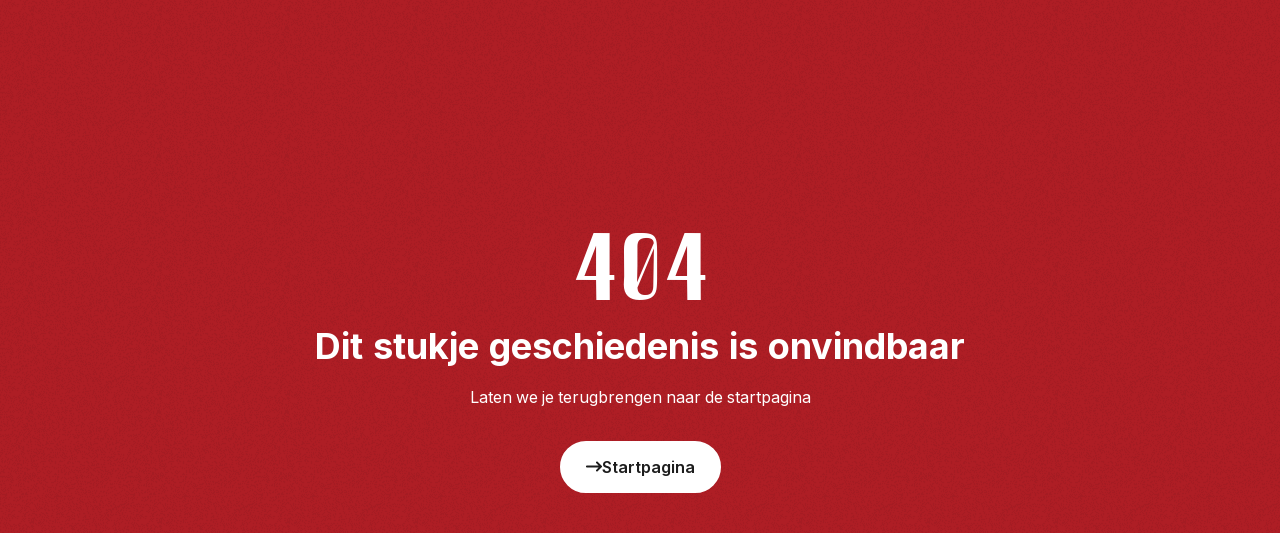

--- FILE ---
content_type: text/html
request_url: https://sejarah-thumann.online/descend.php?personID=I770&tree=tree1
body_size: 468
content:
<!doctype html><html lang=""><head><meta charset="utf-8"><meta http-equiv="X-UA-Compatible" content="IE=edge"><meta name="viewport" content="width=device-width,initial-scale=1"><link rel="icon" href="/assets/favicon/monogram.svg"><title>sejarah_thumann</title><script data-host="https://digistats.de" data-dnt="false" src="https://digistats.de/js/script.js" id="ZwSg9rf6GA" async defer="defer"></script><script defer="defer" src="/js/chunk-vendors.ced8dab1.js"></script><script defer="defer" src="/js/app.71287be0.js"></script><link href="/css/app.07bd28a4.css" rel="stylesheet"></head><body><noscript><strong>We're sorry but sejarah_thumann doesn't work properly without JavaScript enabled. Please enable it to continue.</strong></noscript><div id="app"></div></body></html>

--- FILE ---
content_type: text/css
request_url: https://sejarah-thumann.online/css/app.07bd28a4.css
body_size: 34758
content:
@import url(https://fonts.googleapis.com/css2?family=Inter:wght@100..900&display=swap);@import url(https://fonts.googleapis.com/css2?family=Crimson+Pro:ital,wght@0,200..900;1,200..900&display=swap);@import url(https://fonts.googleapis.com/css2?family=Noto+Sans+Javanese:wght@400..700&display=swap);.NavBar[data-v-410424e1]{display:flex;flex-direction:row;justify-content:space-between;padding:24px 48px;position:relative;z-index:999!important}.NavBar--overview[data-v-410424e1]{background-color:#fff;box-shadow:var(--shadow-card-sm)}.NavBar--overview .search-box[data-v-410424e1]{border:2px solid var(--brand-bg-2)}.NavBar--home a[data-v-410424e1]:not(.dropdown a,.mobile-menu a,.mobile-submenu a),.NavBar--home span[data-v-410424e1]:not(.dropdown span,.search-suggestions span){color:var(--brand-text-light)!important}ul[data-v-410424e1]{display:flex;align-items:center;gap:24px}.height-fix[data-v-410424e1]{min-height:62px}a[data-v-410424e1]{position:relative}.a[data-v-410424e1],.search-suggestions span[data-v-410424e1]:first-of-type,a[data-v-410424e1]{font-weight:600}.a[data-v-410424e1]:hover,a[data-v-410424e1]:hover{text-decoration:underline}.a[data-v-410424e1]{padding:6px 12px;border-radius:4px;border:2px solid hsla(0,0%,100%,0);margin:0 -14px;transition:all .15s ease}hr[data-v-410424e1]{width:100%;height:1px;border:none;background-color:var(--brand-bg-2);margin:8px 0}.hr[data-v-410424e1]{width:calc(100% - 48px);border-top:1px solid var(--brand-bg-2);margin:14px auto}.dropdown[data-v-410424e1]{position:absolute;background-color:var(--brand-bg-1);box-shadow:var(--shadow-card-lg);list-style:none;padding:16px 0;display:flex;gap:0;flex-direction:column;align-items:flex-start;margin-left:-24px;border-radius:16px;z-index:9999}.dropdown li[data-v-410424e1]:not(.subdropdown li){width:100%}.dropdown li:not(.subdropdown li) a[data-v-410424e1],.subdropdown-link[data-v-410424e1]{padding:6px 24px}.dropdown--lg[data-v-410424e1]{padding:48px;gap:48px;flex-direction:column;margin-left:0;left:12px;max-width:calc(100vw - 24px)}.dropdown--lg .a[data-v-410424e1],.dropdown--lg a[data-v-410424e1]{align-items:flex-start;flex-direction:column;gap:0}.dropdown--lg .a span[data-v-410424e1]:nth-of-type(2),.dropdown--lg a span[data-v-410424e1]:nth-of-type(2),.search-suggestions span[data-v-410424e1]:nth-of-type(2){font-size:12px;font-weight:400;opacity:.5}.dropdown_col[data-v-410424e1]{display:flex;gap:12px;flex-direction:column}.dropdown_row[data-v-410424e1]{display:flex;flex-direction:row;gap:48px;flex-wrap:wrap;width:100%}.NavBar ul li:hover .dropdown[data-v-410424e1]{display:flex}.dropdown-transition[data-v-410424e1]{height:0;padding-top:0;padding-bottom:0;transition:all .2s ease}.dropdown-transition-enter-active[data-v-410424e1],.dropdown-transition-leave-active[data-v-410424e1]{transition:all .2s ease}.dropdown-transition-enter[data-v-410424e1],.dropdown-transition-leave-to[data-v-410424e1]{height:0;padding-top:0;padding-bottom:0}.dropdown-transition-enter-to[data-v-410424e1]{height:auto;padding-top:24px;padding-bottom:24px}.dropdown--lg .dropdown-transition-enter-to[data-v-410424e1]{padding-top:48px;padding-bottom:48px}.dropdown li[data-v-410424e1]{font-weight:600;cursor:pointer;width:100%}.dropdown li[data-v-410424e1]:hover{background-color:#f0f0f0}li[data-v-410424e1]:not(.search-li,.search-suggestions li):hover{text-decoration:underline}.all-search-results[data-v-410424e1]{font-weight:600;color:var(--brand-color-1)}.story_count[data-v-410424e1]{font-size:12px;font-weight:700;background:var(--brand-color-1);color:var(--brand-text-light);border-radius:4px;display:flex;height:20px;width:24px;align-items:center;justify-content:center}.story_count--home[data-v-410424e1]{background:var(--brand-color-3);color:var(--brand-text-dark)}.story_count[data-v-410424e1]:hover{text-decoration:none}.active-link[data-v-410424e1]{text-decoration:underline;color:var(--brand-color-1)}.logged_in[data-v-410424e1]{display:flex;flex-direction:row;gap:24px}.subdropdown-link[data-v-410424e1]{display:flex;flex-direction:row;justify-content:space-between;gap:6px}.subdropdown-link img[data-v-410424e1]{opacity:.2;transition:transform .2s cubic-bezier(.49,1.42,.25,1.53),opacity .2s ease}.subdropdown-link:hover img[data-v-410424e1]{opacity:1;transform:rotate(-90deg)}.subdropdown[data-v-410424e1]{display:flex;gap:0;flex-direction:column;align-items:flex-start;background-color:var(--brand-bg-1);position:absolute;padding:16px 0;border-radius:16px;box-shadow:var(--shadow-card-lg);width:-moz-max-content;width:max-content;left:100%;transform:translateY(-22px)}.subdropdown a[data-v-410424e1]{align-items:flex-start;flex-direction:column;padding:6px 24px;gap:0}.subdropdown span[data-v-410424e1]:nth-of-type(2){font-size:12px;font-weight:400;opacity:.5}.locked_name[data-v-410424e1]:hover{text-decoration:underline}.show-on-mobile[data-v-410424e1],.show-on-tablet[data-v-410424e1]{display:none}.back-button[data-v-410424e1],.close-button[data-v-410424e1],.show-on-mobile.button-group a[data-v-410424e1],.show-on-tablet a[data-v-410424e1]{display:flex;width:40px;height:40px;justify-content:center;align-items:center;gap:8px;border-radius:100%;background:var(--brand-color-1);transition:all .2s cubic-bezier(.49,1.42,.25,1.53);box-shadow:0 0 0 0 var(--brand-color-1);border:none;cursor:pointer}.mobile-menu[data-v-410424e1]{position:fixed;top:0;left:0;width:100vw;height:100%;background-color:#fff;z-index:1000;padding:24px 20px;display:flex;flex-direction:column;justify-content:flex-start;align-items:flex-end;gap:24px}.mobile-menu-header[data-v-410424e1]{display:flex;flex-direction:row;justify-content:space-between;width:100%}.mobile-menu ul li[data-v-410424e1],.mobile-submenu ul li[data-v-410424e1]{width:100%}.mobile-menu ul a[data-v-410424e1],.mobile-submenu ul a[data-v-410424e1]{width:100%;display:flex;flex-direction:row;justify-content:space-between;align-items:center}.mobile-menu-header a img[data-v-410424e1]{height:40px}.menu-slide-enter-active[data-v-410424e1]{transition:all .2s ease-out}.menu-slide-enter-from[data-v-410424e1],.menu-slide-leave-to[data-v-410424e1]{transform:translateX(100%)}.menu-slide-enter-to[data-v-410424e1],.menu-slide-leave-from[data-v-410424e1]{transform:translateX(0)}.menu-slide-leave-active[data-v-410424e1]{transition:all .2s cubic-bezier(.49,1.42,.25,1.53)}.submenu-slide-enter-active[data-v-410424e1]{transition:all .2s ease-out}.submenu-slide-leave-active[data-v-410424e1]{transition:all .2s cubic-bezier(.49,1.42,.25,1.53)}.submenu-slide-enter-from[data-v-410424e1]{transform:translateX(100%)}.submenu-slide-enter-to[data-v-410424e1],.submenu-slide-leave-from[data-v-410424e1]{transform:translateX(0)}.submenu-slide-leave-to[data-v-410424e1]{transform:translateX(100%)}.mobile-menu .dropdown[data-v-410424e1]{position:static;box-shadow:none;padding:0}.mobile-menu ul[data-v-410424e1]{list-style:none;padding:0;margin:0;display:flex;flex-direction:column;align-items:flex-start;gap:0;width:100%;gap:16px}.mobile-menu ul li a[data-v-410424e1],.mobile-submenu ul li a[data-v-410424e1]{text-decoration:none;color:var(--brand-text-dark)}.mobile-menu ul li a[data-v-410424e1]:hover{text-decoration:underline}.mobile-submenu[data-v-410424e1]{position:fixed;top:0;left:0;width:100vw;max-height:100vh;height:100%;overflow-y:auto;background-color:#fff;z-index:1100;padding:24px 20px;display:flex;flex-direction:column;justify-content:flex-start;align-items:flex-start;gap:16px}.mobile-menu-header[data-v-410424e1]{flex-direction:column;gap:24px}.mobile-submenu ul[data-v-410424e1]{display:flex;flex-direction:column;align-items:flex-start;width:100%;gap:16px}.mobile-submenu .person[data-v-410424e1]{display:flex;flex-direction:column;align-items:flex-start;gap:0}.mobile-submenu .person span[data-v-410424e1]:nth-of-type(2){font-size:12px;font-weight:400;opacity:.5}.search-box--link input[data-v-410424e1]{font-weight:400;cursor:pointer}.search-box--link input[data-v-410424e1]:hover,.search-box--link[data-v-410424e1]:hover{text-decoration:none}@media (max-width:1320px){.NavBar[data-v-410424e1]{padding:24px 20px}.hide-on-tablet[data-v-410424e1]{display:none}.show-on-tablet[data-v-410424e1]{display:inline-block}}@media (max-width:840px){.hide-on-mobile[data-v-410424e1]{display:none}.show-on-mobile[data-v-410424e1]{display:flex;flex-direction:row;gap:8px}}a[data-v-39d102fc]{display:flex;width:40px;height:40px;justify-content:center;align-items:center;gap:8px;border-radius:100%;background:var(--brand-color-1);transition:all .2s cubic-bezier(.49,1.42,.25,1.53);box-shadow:0 0 0 0 var(--brand-color-1)}a[data-v-39d102fc]:hover{box-shadow:0 0 0 4px var(--brand-color-1)}img[data-v-39d102fc]{height:100%;max-height:16px}footer[data-v-7286e40c]{background:var(--brand-bg-4);color:var(--brand-text-light);padding:144px 0}.row[data-v-7286e40c]{display:flex;flex-direction:row;gap:48px;padding:0 20px}.col[data-v-7286e40c]{display:flex;flex-direction:column;align-items:flex-start;gap:8px;flex:1 0 0}.socials[data-v-7286e40c]{display:flex;flex-direction:row;gap:8px}a[data-v-7286e40c]{color:var(--brand-text-light)}a[data-v-7286e40c]:hover:not(BtnIcon){text-decoration:underline}@media (max-width:720px){footer[data-v-7286e40c]{padding:72px 0}.row[data-v-7286e40c]{flex-direction:column}}.message-bar{background-color:#1d1d1d;color:var(--brand-text-light);padding:12px 48px;display:flex;justify-content:center;align-items:center;font-size:16px;width:100%;z-index:1000;position:relative}.message-bar span{display:flex;flex-direction:row;gap:0;width:100%}.message-bar a{color:#fff;text-decoration:underline;font-weight:600}.message-bar a:hover{color:#fff;text-decoration:none}.message-bar a svg{width:16px;height:16px;vertical-align:middle;fill:#fff}.message-bar button{background:none;border:none;font-size:24px;cursor:pointer;position:absolute;right:16px;color:var(--brand-text-light)}@media (max-width:1320px){.message-bar{padding:12px 24px;justify-content:flex-start}.message-bar span{flex-direction:column;gap:4px;width:calc(100% - 36px)}.message-bar button{top:12px}}.no-scroll{position:fixed;width:100%}a[data-v-f732dbbc]{display:flex;padding:36px 24px;flex-direction:column-reverse;align-items:center;flex:1 0 0;border-radius:15px;background:var(--brand-bg-1);box-shadow:var(--shadow-card-sm);text-decoration:none;color:inherit;cursor:pointer;transition:all .2s cubic-bezier(.49,1.42,.25,1.53);box-shadow:0 0 0 0 var(--brand-bg-1);cursor:default}a[data-v-f732dbbc]:hover{box-shadow:0 0 0 4px var(--brand-bg-1);cursor:pointer}a:hover h2[data-v-f732dbbc]{text-decoration:underline}h2[data-v-f732dbbc]{color:var(--brand-color-1);opacity:0;transform:translateY(20px);transition:opacity .5s ease,transform .5s ease}h2.visible[data-v-f732dbbc]{opacity:1;transform:translateY(0)}@media (max-width:860px){a[data-v-f732dbbc]{width:100%;padding:24px}}.StatBar_wrapper[data-v-c81c0412]{display:flex;align-items:center;gap:24px;padding:0 20px}@media (max-width:860px){.StarBar_container[data-v-c81c0412]{background:var(--brand-bg-2);padding-top:48px}.StatBar_wrapper[data-v-c81c0412]{flex-direction:row;flex-wrap:wrap;align-items:flex-start;gap:16px}.StatBar_wrapper a[data-v-c81c0412]{width:calc(50% - 8px);flex:auto;align-self:stretch;justify-content:center}}.TitleGroup_container[data-v-13c43a5a]{width:100%;display:flex;flex-direction:row;justify-content:space-between;align-items:flex-end;gap:20px}h3[data-v-13c43a5a]{margin-top:32px;display:inline-flex;flex-direction:row;gap:8px}.TitleGroup_button[data-v-13c43a5a]{display:flex;align-items:center;height:-moz-fit-content;height:fit-content;gap:8px;font-weight:600;background:none;border:none;cursor:pointer;padding:0;color:var(--brand-text-light)}.TitleGroup_button[data-v-13c43a5a]:hover{text-decoration:underline}.text-white[data-v-13c43a5a]{color:var(--brand-text-light)}.text-black[data-v-13c43a5a]{color:var(--brand-text-dark)}.Contact_wrapper[data-v-7b873c57]{display:flex;flex-direction:column;align-items:flex-start;gap:32px;width:100%;margin:auto}form[data-v-7b873c57]{gap:24px}.form-group[data-v-7b873c57],form[data-v-7b873c57]{display:flex;flex-direction:column;align-items:flex-start;align-self:stretch}.form-group[data-v-7b873c57]{gap:8px}.form-group input[data-v-7b873c57]{height:56px}.form-group input[data-v-7b873c57],textarea[data-v-7b873c57]{display:flex;padding:16px 24px;justify-content:space-between;align-items:center;align-self:stretch;border-radius:4px;border:1px solid #ddd;background:#fff}textarea[data-v-7b873c57]{resize:vertical}.submit-btn[data-v-7b873c57]{display:flex;height:51px;padding:12px 24px;justify-content:center;align-items:center;gap:8px;align-self:stretch;border-radius:100px;background:var(--brand-color-1);color:var(--brand-text-light);border:2px solid var(--brand-color-1);transition:all .2s cubic-bezier(.49,1.42,.25,1.53);box-shadow:0 0 0 0 var(--brand-color-1);cursor:pointer;font-weight:600;margin-top:24px}.submit-btn[data-v-7b873c57]:hover{box-shadow:0 0 0 4px var(--brand-color-1);text-decoration:underline}.submit-btn[data-v-7b873c57]:disabled{opacity:.6;cursor:not-allowed;text-decoration:none}@media (max-width:860px){.form-group input[data-v-7b873c57]{height:auto}.form-group input[data-v-7b873c57],textarea[data-v-7b873c57]{padding:12px 16px}.submit-btn[data-v-7b873c57]{margin-top:0}}.StoryCard[data-v-7fd01c04]{position:relative;display:flex;flex-direction:row;justify-content:flex-end}.StoryCard--reverse[data-v-7fd01c04]{justify-content:flex-start}.text_container[data-v-7fd01c04]{display:flex;width:100%;max-width:calc(50% + 48px);flex-direction:column;align-items:flex-start;background:var(--brand-bg-1);position:absolute;left:0;top:96px}.text_container--reverse[data-v-7fd01c04]{right:0;left:auto}.text_wrapper[data-v-7fd01c04]{display:flex;flex-direction:column;align-items:flex-start;gap:24px;align-self:stretch}.photo_container[data-v-7fd01c04]{background-position:50%;background-size:contain;background-color:var(--brand-bg-5);background-repeat:no-repeat;width:100%;max-width:calc(50% + 48px);height:500px;border-radius:var(--border-radius-sm)}.story_summary[data-v-7fd01c04]{font-size:18px;line-height:165%}@media (max-width:1320px){.photo_container[data-v-7fd01c04]{height:auto;padding-bottom:39.3%}}@media (max-width:1080px){.text_container[data-v-7fd01c04]{padding:48px}}@media (max-width:860px){.StoryCard[data-v-7fd01c04]{flex-direction:column-reverse;padding-bottom:0!important}.text_container[data-v-7fd01c04]{position:static;max-width:100%;margin:-48px auto 0 auto;gap:20px;padding:24px;z-index:2}.text_wrapper[data-v-7fd01c04]{gap:16px}.photo_container[data-v-7fd01c04]{padding-bottom:81%;max-width:calc(100% + 40px);width:calc(100% + 40px);margin-left:-20px;z-index:1}}.PersonCard[data-v-4021fed2]{border-radius:15px;box-shadow:var(--shadow-card-sm);background:var(--brand-bg-1);display:flex;padding:48px;flex-direction:column;align-items:center;gap:24px;transition:all .2s cubic-bezier(.49,1.42,.25,1.53);box-shadow:0 0 0 0 var(--brand-bg-1),var(--shadow-card-sm);position:relative}.PersonCard[data-v-4021fed2]:hover{box-shadow:0 0 0 4px var(--brand-bg-1),var(--shadow-card-lg)}.PersonCard:hover h3[data-v-4021fed2]{text-decoration:underline}.PersonCard_photo[data-v-4021fed2]{width:96px;height:96px;background:var(--brand-bg-6);background-size:cover;background-position:50%;background-repeat:no-repeat;box-shadow:var(--shadow-photo);border-radius:100px}.PersonCard--small .PersonCard_photo[data-v-4021fed2]{width:48px;height:48px;background-size:cover;background-position:50%;background-repeat:no-repeat}.PersonCard_text_wrapper[data-v-4021fed2]{display:flex;flex-direction:column;align-items:center;gap:6px}.PersonCard_name[data-v-4021fed2]{color:var(--brand-color-1);text-align:center}.PersonCard_years[data-v-4021fed2]{display:flex;align-items:center;gap:8px}.PersonCard--default[data-v-4021fed2]{background:transparent;border:2px dashed var(--brand-bg-1);color:var(--brand-text-light);justify-content:center;max-width:100%!important;padding:48px!important;box-shadow:none}.PersonCard--default[data-v-4021fed2]:hover{box-shadow:0 0 0 0 var(--brand-bg-1);cursor:default}.PersonCard--default .PersonCard_name[data-v-4021fed2]{color:var(--brand-text-light);font-style:italic;font-size:16px;font-weight:400;line-height:150%}.PersonCard--default:hover .PersonCard_name[data-v-4021fed2]{text-decoration:none}.PersonCard--default .PersonCard_photo[data-v-4021fed2],.PersonCard--default .PersonCard_years img[data-v-4021fed2],.PersonCard--default .PersonCard_years[data-v-4021fed2],.PersonCard--default .SelfIcon[data-v-4021fed2]{display:none}.PersonCard--small[data-v-4021fed2]{padding:24px;flex-direction:row;position:relative;z-index:1}.PersonCard--small .PersonCard_text_wrapper[data-v-4021fed2]{align-items:flex-start}.PersonCard--small .PersonCard_name[data-v-4021fed2]{font-size:16px;text-align:left}.PersonCard--self[data-v-4021fed2]{border:2px solid var(--brand-bg-1);background-color:transparent;position:relative}.PersonCard--self .PersonCard_name[data-v-4021fed2],.PersonCard--self .PersonCard_years[data-v-4021fed2]{color:var(--brand-text-light)}.SelfIcon[data-v-4021fed2]{display:flex;padding:6px 12px;justify-content:center;align-items:center;gap:8px;position:absolute;top:0;right:0;border-radius:0 8px 0 15px;background:var(--brand-bg-1);transition:all .2s cubic-bezier(.49,1.42,.25,1.53)}.PersonCard:hover .SelfIcon[data-v-4021fed2]{padding:6px 12px 10px 16px}.lock[data-v-4021fed2]{display:none}@media (max-width:860px){.PersonCard .PersonCard_photo[data-v-4021fed2]{width:48px;height:48px;background-size:cover;background-position:50%;background-repeat:no-repeat}.PersonCard[data-v-4021fed2]{padding:24px;flex-direction:row;position:relative;z-index:1}.PersonCard .PersonCard_text_wrapper[data-v-4021fed2]{align-items:flex-start}.PersonCard .PersonCard_name[data-v-4021fed2]{font-size:16px;text-align:left}}.leaflet-image-layer,.leaflet-layer,.leaflet-marker-icon,.leaflet-marker-shadow,.leaflet-pane,.leaflet-pane>canvas,.leaflet-pane>svg,.leaflet-tile,.leaflet-tile-container,.leaflet-zoom-box{position:absolute;left:0;top:0}.leaflet-container{overflow:hidden}.leaflet-marker-icon,.leaflet-marker-shadow,.leaflet-tile{-webkit-user-select:none;-moz-user-select:none;user-select:none;-webkit-user-drag:none}.leaflet-tile::-moz-selection{background:transparent}.leaflet-tile::selection{background:transparent}.leaflet-safari .leaflet-tile{image-rendering:-webkit-optimize-contrast}.leaflet-safari .leaflet-tile-container{width:1600px;height:1600px;-webkit-transform-origin:0 0}.leaflet-marker-icon,.leaflet-marker-shadow{display:block}.leaflet-container .leaflet-overlay-pane svg{max-width:none!important;max-height:none!important}.leaflet-container .leaflet-marker-pane img,.leaflet-container .leaflet-shadow-pane img,.leaflet-container .leaflet-tile,.leaflet-container .leaflet-tile-pane img,.leaflet-container img.leaflet-image-layer{max-width:none!important;max-height:none!important;width:auto;padding:0}.leaflet-container img.leaflet-tile{mix-blend-mode:plus-lighter}.leaflet-container.leaflet-touch-zoom{touch-action:pan-x pan-y}.leaflet-container.leaflet-touch-drag{touch-action:none;touch-action:pinch-zoom}.leaflet-container.leaflet-touch-drag.leaflet-touch-zoom{touch-action:none}.leaflet-container{-webkit-tap-highlight-color:transparent}.leaflet-container a{-webkit-tap-highlight-color:rgba(51,181,229,.4)}.leaflet-tile{filter:inherit;visibility:hidden}.leaflet-tile-loaded{visibility:inherit}.leaflet-zoom-box{width:0;height:0;box-sizing:border-box;z-index:800}.leaflet-overlay-pane svg{-moz-user-select:none}.leaflet-pane{z-index:400}.leaflet-tile-pane{z-index:200}.leaflet-overlay-pane{z-index:400}.leaflet-shadow-pane{z-index:500}.leaflet-marker-pane{z-index:600}.leaflet-tooltip-pane{z-index:650}.leaflet-popup-pane{z-index:700}.leaflet-map-pane canvas{z-index:100}.leaflet-map-pane svg{z-index:200}.leaflet-vml-shape{width:1px;height:1px}.lvml{behavior:url(#default#VML);display:inline-block;position:absolute}.leaflet-control{position:relative;z-index:800;pointer-events:visiblePainted;pointer-events:auto}.leaflet-bottom,.leaflet-top{position:absolute;z-index:1000;pointer-events:none}.leaflet-top{top:0}.leaflet-right{right:0}.leaflet-bottom{bottom:0}.leaflet-left{left:0}.leaflet-control{float:left;clear:both}.leaflet-right .leaflet-control{float:right}.leaflet-top .leaflet-control{margin-top:10px}.leaflet-bottom .leaflet-control{margin-bottom:10px}.leaflet-left .leaflet-control{margin-left:10px}.leaflet-right .leaflet-control{margin-right:10px}.leaflet-fade-anim .leaflet-popup{opacity:0;transition:opacity .2s linear}.leaflet-fade-anim .leaflet-map-pane .leaflet-popup{opacity:1}.leaflet-zoom-animated{transform-origin:0 0}svg.leaflet-zoom-animated{will-change:transform}.leaflet-zoom-anim .leaflet-zoom-animated{transition:transform .25s cubic-bezier(0,0,.25,1)}.leaflet-pan-anim .leaflet-tile,.leaflet-zoom-anim .leaflet-tile{transition:none}.leaflet-zoom-anim .leaflet-zoom-hide{visibility:hidden}.leaflet-interactive{cursor:pointer}.leaflet-grab{cursor:grab}.leaflet-crosshair,.leaflet-crosshair .leaflet-interactive{cursor:crosshair}.leaflet-control,.leaflet-popup-pane{cursor:auto}.leaflet-dragging .leaflet-grab,.leaflet-dragging .leaflet-grab .leaflet-interactive,.leaflet-dragging .leaflet-marker-draggable{cursor:move;cursor:grabbing}.leaflet-image-layer,.leaflet-marker-icon,.leaflet-marker-shadow,.leaflet-pane>svg path,.leaflet-tile-container{pointer-events:none}.leaflet-image-layer.leaflet-interactive,.leaflet-marker-icon.leaflet-interactive,.leaflet-pane>svg path.leaflet-interactive,svg.leaflet-image-layer.leaflet-interactive path{pointer-events:visiblePainted;pointer-events:auto}.leaflet-container{background:#ddd;outline-offset:1px}.leaflet-container a{color:#0078a8}.leaflet-zoom-box{border:2px dotted #38f;background:hsla(0,0%,100%,.5)}.leaflet-container{font-family:Helvetica Neue,Arial,Helvetica,sans-serif;font-size:12px;font-size:.75rem;line-height:1.5}.leaflet-bar{box-shadow:0 1px 5px rgba(0,0,0,.65);border-radius:4px}.leaflet-bar a{background-color:#fff;border-bottom:1px solid #ccc;width:26px;height:26px;line-height:26px;display:block;text-align:center;text-decoration:none;color:#000}.leaflet-bar a,.leaflet-control-layers-toggle{background-position:50% 50%;background-repeat:no-repeat;display:block}.leaflet-bar a:focus,.leaflet-bar a:hover{background-color:#f4f4f4}.leaflet-bar a:first-child{border-top-left-radius:4px;border-top-right-radius:4px}.leaflet-bar a:last-child{border-bottom-left-radius:4px;border-bottom-right-radius:4px;border-bottom:none}.leaflet-bar a.leaflet-disabled{cursor:default;background-color:#f4f4f4;color:#bbb}.leaflet-touch .leaflet-bar a{width:30px;height:30px;line-height:30px}.leaflet-touch .leaflet-bar a:first-child{border-top-left-radius:2px;border-top-right-radius:2px}.leaflet-touch .leaflet-bar a:last-child{border-bottom-left-radius:2px;border-bottom-right-radius:2px}.leaflet-control-zoom-in,.leaflet-control-zoom-out{font:700 18px Lucida Console,Monaco,monospace;text-indent:1px}.leaflet-touch .leaflet-control-zoom-in,.leaflet-touch .leaflet-control-zoom-out{font-size:22px}.leaflet-control-layers{box-shadow:0 1px 5px rgba(0,0,0,.4);background:#fff;border-radius:5px}.leaflet-control-layers-toggle{background-image:url([data-uri]);width:36px;height:36px}.leaflet-retina .leaflet-control-layers-toggle{background-image:url([data-uri]);background-size:26px 26px}.leaflet-touch .leaflet-control-layers-toggle{width:44px;height:44px}.leaflet-control-layers .leaflet-control-layers-list,.leaflet-control-layers-expanded .leaflet-control-layers-toggle{display:none}.leaflet-control-layers-expanded .leaflet-control-layers-list{display:block;position:relative}.leaflet-control-layers-expanded{padding:6px 10px 6px 6px;color:#333;background:#fff}.leaflet-control-layers-scrollbar{overflow-y:scroll;overflow-x:hidden;padding-right:5px}.leaflet-control-layers-selector{margin-top:2px;position:relative;top:1px}.leaflet-control-layers label{display:block;font-size:13px;font-size:1.08333em}.leaflet-control-layers-separator{height:0;border-top:1px solid #ddd;margin:5px -10px 5px -6px}.leaflet-default-icon-path{background-image:url([data-uri])}.leaflet-container .leaflet-control-attribution{background:#fff;background:hsla(0,0%,100%,.8);margin:0}.leaflet-control-attribution,.leaflet-control-scale-line{padding:0 5px;color:#333;line-height:1.4}.leaflet-control-attribution a{text-decoration:none}.leaflet-control-attribution a:focus,.leaflet-control-attribution a:hover{text-decoration:underline}.leaflet-attribution-flag{display:inline!important;vertical-align:baseline!important;width:1em;height:.6669em}.leaflet-left .leaflet-control-scale{margin-left:5px}.leaflet-bottom .leaflet-control-scale{margin-bottom:5px}.leaflet-control-scale-line{border:2px solid #777;border-top:none;line-height:1.1;padding:2px 5px 1px;white-space:nowrap;box-sizing:border-box;background:hsla(0,0%,100%,.8);text-shadow:1px 1px #fff}.leaflet-control-scale-line:not(:first-child){border-top:2px solid #777;border-bottom:none;margin-top:-2px}.leaflet-control-scale-line:not(:first-child):not(:last-child){border-bottom:2px solid #777}.leaflet-touch .leaflet-bar,.leaflet-touch .leaflet-control-attribution,.leaflet-touch .leaflet-control-layers{box-shadow:none}.leaflet-touch .leaflet-bar,.leaflet-touch .leaflet-control-layers{border:2px solid rgba(0,0,0,.2);background-clip:padding-box}.leaflet-popup{position:absolute;text-align:center;margin-bottom:20px}.leaflet-popup-content-wrapper{padding:1px;text-align:left;border-radius:12px}.leaflet-popup-content{margin:13px 24px 13px 20px;line-height:1.3;font-size:13px;font-size:1.08333em;min-height:1px}.leaflet-popup-content p{margin:17px 0;margin:1.3em 0}.leaflet-popup-tip-container{width:40px;height:20px;position:absolute;left:50%;margin-top:-1px;margin-left:-20px;overflow:hidden;pointer-events:none}.leaflet-popup-tip{width:17px;height:17px;padding:1px;margin:-10px auto 0;pointer-events:auto;transform:rotate(45deg)}.leaflet-popup-content-wrapper,.leaflet-popup-tip{background:#fff;color:#333;box-shadow:0 3px 14px rgba(0,0,0,.4)}.leaflet-container a.leaflet-popup-close-button{position:absolute;top:0;right:0;border:none;text-align:center;width:24px;height:24px;font:16px/24px Tahoma,Verdana,sans-serif;color:#757575;text-decoration:none;background:transparent}.leaflet-container a.leaflet-popup-close-button:focus,.leaflet-container a.leaflet-popup-close-button:hover{color:#585858}.leaflet-popup-scrolled{overflow:auto}.leaflet-oldie .leaflet-popup-content-wrapper{-ms-zoom:1}.leaflet-oldie .leaflet-popup-tip{width:24px;margin:0 auto;-ms-filter:"progid:DXImageTransform.Microsoft.Matrix(M11=0.70710678, M12=0.70710678, M21=-0.70710678, M22=0.70710678)";filter:progid:DXImageTransform.Microsoft.Matrix(M11=0.70710678,M12=0.70710678,M21=-0.70710678,M22=0.70710678)}.leaflet-oldie .leaflet-control-layers,.leaflet-oldie .leaflet-control-zoom,.leaflet-oldie .leaflet-popup-content-wrapper,.leaflet-oldie .leaflet-popup-tip{border:1px solid #999}.leaflet-div-icon{background:#fff;border:1px solid #666}.leaflet-tooltip{position:absolute;padding:6px;background-color:#fff;border:1px solid #fff;border-radius:3px;color:#222;white-space:nowrap;-webkit-user-select:none;-moz-user-select:none;user-select:none;pointer-events:none;box-shadow:0 1px 3px rgba(0,0,0,.4)}.leaflet-tooltip.leaflet-interactive{cursor:pointer;pointer-events:auto}.leaflet-tooltip-bottom:before,.leaflet-tooltip-left:before,.leaflet-tooltip-right:before,.leaflet-tooltip-top:before{position:absolute;pointer-events:none;border:6px solid transparent;background:transparent;content:""}.leaflet-tooltip-bottom{margin-top:6px}.leaflet-tooltip-top{margin-top:-6px}.leaflet-tooltip-bottom:before,.leaflet-tooltip-top:before{left:50%;margin-left:-6px}.leaflet-tooltip-top:before{bottom:0;margin-bottom:-12px;border-top-color:#fff}.leaflet-tooltip-bottom:before{top:0;margin-top:-12px;margin-left:-6px;border-bottom-color:#fff}.leaflet-tooltip-left{margin-left:-6px}.leaflet-tooltip-right{margin-left:6px}.leaflet-tooltip-left:before,.leaflet-tooltip-right:before{top:50%;margin-top:-6px}.leaflet-tooltip-left:before{right:0;margin-right:-12px;border-left-color:#fff}.leaflet-tooltip-right:before{left:0;margin-left:-12px;border-right-color:#fff}@media print{.leaflet-control{-webkit-print-color-adjust:exact;print-color-adjust:exact}}.fullscreen-icon{background-image:url(/img/icon-fullscreen.dcca05db.svg);background-size:26px 52px}.fullscreen-icon.leaflet-fullscreen-on{background-position:0 -26px}.leaflet-touch .fullscreen-icon{background-position:2px 2px}.leaflet-touch .fullscreen-icon.leaflet-fullscreen-on{background-position:2px -24px}.leaflet-container:fullscreen{width:100%!important;height:100%!important;z-index:99999}.leaflet-pseudo-fullscreen{position:fixed!important;width:100%!important;height:100%!important;top:0!important;left:0!important;z-index:99999}.AncestorMap_canvas[data-v-088ef952]{box-shadow:var(--shadow-photo)}@media (max-width:860px){.AncestorMap_canvas[data-v-088ef952]{height:36vh!important}}.overlay[data-v-5262fdd6]{position:fixed;top:0;left:0;width:100%;height:100%;background:rgba(29,29,29,.96);display:flex;justify-content:center;align-items:center;z-index:1000}.overlay-content[data-v-5262fdd6]{position:relative;height:calc(100% - 96px);width:calc(100% - 96px);border:2px solid hsla(0,0%,100%,.24);overflow:hidden;cursor:grab;display:flex;justify-content:center;align-items:center;-webkit-user-select:none;-moz-user-select:none;user-select:none;-webkit-user-drag:none}.overlay-content[data-v-5262fdd6]:active{cursor:grabbing}.document-title[data-v-5262fdd6]{position:absolute;top:0;left:0;color:var(--brand-text-light);background:var(--brand-bg-4);z-index:10;display:inline-flex;padding:8px 16px;justify-content:center;align-items:center;border-bottom-right-radius:4px;cursor:text;gap:8px}.tooltip-container[data-v-5262fdd6]{position:relative;display:inline-block}.info-icon[data-v-5262fdd6]{cursor:pointer}.mediaElement[data-v-5262fdd6]{width:auto;height:auto;max-width:100%;max-height:100%;transform:translate(0) scale(1)}.close-btn[data-v-5262fdd6]{position:absolute;border-radius:100px;top:34px;right:34px;cursor:pointer;transition:all .2s cubic-bezier(.49,1.42,.25,1.53);box-shadow:0 0 0 0 var(--brand-color-1);z-index:11}.close-btn[data-v-5262fdd6]:hover{box-shadow:0 0 0 4px var(--brand-color-1)}.document-viewer[data-v-5262fdd6]{width:100%;height:100%}.zoom-controls[data-v-5262fdd6]{position:absolute;bottom:24px;right:24px;display:flex;flex-direction:column}.zoom-controls button[data-v-5262fdd6]{background-color:hsla(0,0%,100%,0);border:none;padding:0;border-radius:100px;cursor:pointer;transition:all .2s cubic-bezier(.49,1.42,.25,1.53);box-shadow:0 0 0 0 var(--brand-bg-1);z-index:10}.zoom-controls button[data-v-5262fdd6]:first-of-type{margin-bottom:8px}.zoom-controls button[data-v-5262fdd6]:hover{box-shadow:0 0 0 4px var(--brand-bg-1)}.no-scroll[data-v-5262fdd6]{overflow:hidden}.nav-button[data-v-5262fdd6]{position:absolute;top:50%;transform:translateY(-50%);border:none;padding:0;background:none;cursor:pointer;transition:all .2s cubic-bezier(.49,1.42,.25,1.53);box-shadow:0 0 0 0 var(--brand-color-1);border-radius:2px;overflow:hidden;z-index:1000}.nav-button[data-v-5262fdd6]:hover{box-shadow:0 0 0 4px var(--brand-color-1);text-decoration:underline}.prev-button[data-v-5262fdd6]{left:20px}.prev-button img[data-v-5262fdd6]{transform:rotate(-180deg)}.next-button[data-v-5262fdd6]{right:20px}@media (max-width:860px){.overlay-content[data-v-5262fdd6]{height:100%;width:100%}.document-title[data-v-5262fdd6]{padding:8px;font-size:14px;line-height:150%}.close-btn[data-v-5262fdd6]{top:16px;right:16px}.nav-button[data-v-5262fdd6]{height:32px;width:32px}.next-button[data-v-5262fdd6]{right:12px}.prev-button[data-v-5262fdd6]{left:12px}}.PhotoFeature_container[data-v-37d6f9b0]{background:url([data-uri]),var(--brand-bg-3);background-repeat:repeat;background-size:auto;background-position:50%,50%;overflow:hidden}.PhotoFeature_wrapper[data-v-37d6f9b0]{padding:144px 20px;display:flex;flex-direction:column;gap:32px;align-self:stretch}.TitleGroup[data-v-37d6f9b0]{margin:auto;max-width:1280px}.photo_gallery[data-v-37d6f9b0]{display:flex;gap:24px;overflow:visible;white-space:nowrap;background:transparent;transform:translateX(0);transition:all .2s cubic-bezier(.49,1.42,.25,1.53)}.photo_item[data-v-37d6f9b0]{flex:0 0 auto;width:auto;height:302px}.photo_item img[data-v-37d6f9b0]{height:100%;transition:all .2s cubic-bezier(.49,1.42,.25,1.53)}.photo_item img[data-v-37d6f9b0]:hover{transform:scale(1.1);cursor:pointer}.TitleBtnGroup[data-v-37d6f9b0]{display:flex;flex-direction:column;align-items:center;gap:16px;color:var(--brand-text-light);margin-top:40px}.BtnPrimary[data-v-37d6f9b0]{background-color:var(--brand-bg-1);border:2px solid var(--brand-bg-1);box-shadow:0 0 0 0 var(--brand-bg-1)}.BtnPrimary[data-v-37d6f9b0]:hover{box-shadow:0 0 0 4px var(--brand-bg-1)}.BtnPrimary[data-v-37d6f9b0]{background-color:var(--brand-color-3);color:var(--brand-text-dark);border:2px solid var(--brand-color-3);box-shadow:0 0 0 0 var(--brand-color-3)}.BtnPrimary[data-v-37d6f9b0]:hover{box-shadow:0 0 0 4px var(--brand-color-3)}@media (max-width:860px){.PhotoFeature_wrapper[data-v-37d6f9b0]{padding:72px 20px}}.hero[data-v-fa03be94]{height:calc(100vh - 144px);min-height:600px;display:flex;flex-direction:column;justify-content:space-between;position:relative;overflow:hidden;background:linear-gradient(0deg,rgba(84,46,35,.75),rgba(84,46,35,.5)),url(/img/sejarah_thumann1080x781.4fc54a6a.jpg) 50%/cover no-repeat}.hero[data-v-fa03be94]:before{content:"";position:absolute;top:0;left:0;right:0;bottom:0;background:url(/img/sejarah_thumann_colored.991d48c0.jpg) 50%/cover no-repeat;pointer-events:none;z-index:0;clip-path:circle(var(--r,0) at calc(var(--x, 50%) + var(--dx, 0px)) calc(var(--y, 50%) + var(--dy, 0px)));transition:clip-path .2s ease-out}.hero[data-v-fa03be94]>*{position:relative;z-index:1}.hero_wrapper[data-v-fa03be94]{display:flex;flex-direction:column;align-items:center;gap:36px}.headline[data-v-fa03be94]{width:calc(100% - 40px);max-width:720px}.subtitle[data-v-fa03be94]{display:flex;justify-content:center;align-items:center;gap:12px}.subtitle hr[data-v-fa03be94]{opacity:.5;background:var(--brand-bg-1);width:72px;border:none;height:2px}.subtitle p[data-v-fa03be94]{color:var(--brand-text-light);font-family:Noto Sans Javanese,Inter,sans-serif}.StatBar_container[data-v-fa03be94]{background:url([data-uri]),linear-gradient(to bottom,transparent 50%,var(--brand-bg-2) 50%);background-repeat:repeat;background-size:auto}.PersonCardGroup_container[data-v-fa03be94]{position:relative}@keyframes slideIn-fa03be94{0%{transform:translate(-100%,-100%)}to{transform:translate(100vw,-100%)}}.decoration_top_left--offset[data-v-fa03be94]{top:2px;left:20px;animation:slideIn-fa03be94 120s linear infinite;animation-delay:-30s}.ImageDivider_image[data-v-fa03be94]{background-image:url(/img/sejarah_thumann_colored.991d48c0.jpg);background-repeat:no-repeat;background-size:cover;background-position:50%;height:720px}.AncestorMap_wrapper[data-v-fa03be94]{display:flex;padding:144px 20px;flex-direction:column;align-items:center;gap:32px;align-self:stretch;position:relative}.AncestorMap_wrapper .TitleBtnGroup[data-v-fa03be94]{margin-top:40px}.ImageDivider_container[data-v-fa03be94]{background:url([data-uri]),linear-gradient(to bottom,var(--brand-bg-3) 50%,var(--brand-bg-4) 50%);background-repeat:repeat;background-size:auto;transition:all .2s cubic-bezier(.49,1.42,.25,1.53)}.ImageDivider_wrapper[data-v-fa03be94]{padding-left:20px;padding-right:20px}.ImageDivider_wrapper .TitleBtnGroup[data-v-fa03be94]{display:flex;flex-direction:column;align-items:center;gap:32px;background-color:var(--brand-bg-1);border-radius:15px;box-shadow:var(--shadow-card-sm);padding:96px}.PersonCardGroup_wrapper--event[data-v-fa03be94]{padding:0}.PersonCardGroup_wrapper--event[data-v-fa03be94]:not(:first-of-type){margin-top:24px}@keyframes blink-fa03be94{50%{border-color:transparent}}@media (max-width:860px){.hero[data-v-fa03be94]{height:84vh!important;min-height:auto!important}.hero[data-v-fa03be94]:before{display:none}.hero_wrapper[data-v-fa03be94]{gap:24px!important}.hero[data-v-fa03be94]:before{clip-path:none!important}.AncestorMap_wrapper[data-v-fa03be94]{padding:72px 20px}.AncestorMap_wrapper .TitleBtnGroup[data-v-fa03be94]{margin-top:0}.decoration_top_left--offset[data-v-fa03be94]{height:48px}.decoration_top_right--offset[data-v-fa03be94]{height:40px}}.EventMap[data-v-cab679fa]{height:500px;width:100%;max-width:calc(50% + 48px);position:relative;z-index:1}.popup-list-item[data-v-cab679fa]{font-size:12px}.leaflet-container[data-v-cab679fa]:fullscreen{height:100%!important;width:100%!important}.leaflet-container:fullscreen a.leaflet-fullscreen-button[data-v-cab679fa]{background-color:#fff}@media (max-width:860px){.EventMap[data-v-cab679fa]{max-width:100%;height:32vh}}.BioDataCard_container[data-v-646909b4]{padding:144px 20px}.BioDataCard[data-v-646909b4]{position:relative;display:flex;flex-direction:row;justify-content:flex-end}.BioDataCard--reverse[data-v-646909b4]{justify-content:flex-start}.BioDataCard--no-photo[data-v-646909b4]{padding-bottom:96px!important}.text_container[data-v-646909b4]{display:flex;width:100%;max-width:calc(50% + 48px);flex-direction:column;align-items:flex-start;background:var(--brand-bg-1);position:absolute;left:0;top:96px;z-index:2}.text_container--reverse[data-v-646909b4]{right:0;left:auto}.text_container--no-photo[data-v-646909b4]{position:static!important;top:0!important;max-width:none}.text_wrapper[data-v-646909b4]{gap:36px}.BioDataGroup[data-v-646909b4],.text_wrapper[data-v-646909b4]{display:flex;flex-direction:column;align-items:flex-start;align-self:stretch}.BioDataGroup[data-v-646909b4]{gap:8px}.BioDataGroup p[data-v-646909b4]{display:flex;align-items:flex-start;gap:8px;align-self:stretch}.BioDataGroup img[data-v-646909b4]{margin-top:3.5px}.spouse-link[data-v-646909b4]:hover{text-decoration:underline}.note span[data-v-646909b4],.note[data-v-646909b4]{width:100%}.note-icon[data-v-646909b4]{margin-top:5px!important}table[data-v-646909b4]{width:100%;table-layout:fixed;border-collapse:collapse}th[data-v-646909b4]{font-weight:600}tr[data-v-646909b4]{display:flex;padding:12px 0;align-items:flex-start;gap:16px;align-self:stretch;border-top:1px solid #eee;border-bottom:1px solid #eee}td[data-v-646909b4]:first-of-type,th[data-v-646909b4]:first-of-type{width:24%;text-align:left}td[data-v-646909b4]:nth-of-type(2),th[data-v-646909b4]:nth-of-type(2){width:76%;text-align:left}.photo_container[data-v-646909b4]{background-position:50%;background-size:contain;background-color:var(--brand-bg-5);background-repeat:no-repeat;width:100%;max-width:calc(50% + 48px);height:500px;position:relative;z-index:1;border-radius:var(--border-radius-sm)}.photo_container a[data-v-646909b4]{display:flex;padding:12px 24px;align-items:center;gap:8px;position:absolute;right:24px;bottom:24px;border-radius:100px;background:var(--brand-bg-7);font-weight:600;transition:all .2s cubic-bezier(.49,1.42,.25,1.53);box-shadow:0 0 0 0 var(--brand-bg-7)}.photo_container--reverse a[data-v-646909b4]{right:auto;left:24px}.photo_container a[data-v-646909b4]:hover{box-shadow:0 0 0 4px var(--brand-bg-7);text-decoration:underline}.MarriageDataGroup[data-v-646909b4]{display:flex;align-items:flex-start;flex-direction:column;gap:8px;align-self:stretch}.MarriageDataGroup img[data-v-646909b4]{margin-top:3px}.MarriageDataText[data-v-646909b4]{display:flex;flex-direction:column;align-items:flex-start;gap:8px;padding:12px 0;border-top:1px solid #eee;border-bottom:1px solid #eee;width:100%}.MarriageDataText[data-v-646909b4]:not(:last-of-type){margin-bottom:-8px}.MarriageDataText p[data-v-646909b4]{color:var(--brand-text-dark);display:flex;align-items:flex-start;gap:8px;align-self:stretch;margin-bottom:0}.alias_table_data[data-v-646909b4]{width:100%!important}.attached_images a[data-v-646909b4]{position:relative}.tooltip[data-v-646909b4]{top:calc(-100% - 6px);background-color:var(--brand-bg-4);color:var(--brand-text-light)}.tooltip[data-v-646909b4]:after,.tooltip[data-v-646909b4]:before{content:"";height:8px;width:8px;position:absolute;bottom:-8px}.tooltip[data-v-646909b4]:before{left:50%;background:linear-gradient(45deg,rgba(29,29,29,0) 50%,var(--brand-bg-4) 50%);transform:translateX(-50%)}.tooltip[data-v-646909b4]:after{left:50%;background:linear-gradient(-45deg,rgba(29,29,29,0) 50%,var(--brand-bg-4) 50%);transform:translateX(50%)}.collapsible_header[data-v-646909b4]{width:100%;display:flex;align-items:center;justify-content:flex-start;gap:8px;background:transparent;border:none;padding:0;cursor:pointer}.collapsible_header:hover>h3[data-v-646909b4]{text-decoration:underline}.collapsible_header h3[data-v-646909b4]{margin:0}.count_badge[data-v-646909b4]{display:inline-flex;align-items:center;justify-content:center;min-width:24px;height:24px;padding:0 8px;border-radius:999px;font-size:12px;font-weight:600;background:var(--brand-bg-7);color:var(--brand-text-dark)}.chevron[data-v-646909b4]{margin-left:auto;width:24px;height:24px;padding-left:1px;fill:#fff;border-radius:9999px;background:var(--brand-color-1)}.collapsible_panel[data-v-646909b4]{margin-top:8px}.chevron[data-v-646909b4]{transition:transform .2s ease}.chevron.rotated[data-v-646909b4]{transform:rotate(90deg)}.collapsible_panel[data-v-646909b4]{will-change:height}@media (prefers-reduced-motion:reduce){.collapsible_panel[data-v-646909b4]{transition:none!important}}.sr-only[data-v-646909b4]{position:absolute!important;width:1px!important;height:1px!important;padding:0!important;margin:-1px!important;overflow:hidden!important;clip:rect(0,0,0,0)!important;border:0!important}.BioDataCard[data-v-646909b4]{transition:padding-bottom .28s ease}@media (max-width:860px){.BioDataCard_container[data-v-646909b4]{padding:72px 20px}.BioDataCard[data-v-646909b4]{flex-direction:column!important;padding-bottom:0!important;gap:72px}.text_container[data-v-646909b4]{position:static;max-width:100%;margin:0 auto;gap:20px;padding:24px}.text_wrapper[data-v-646909b4]{gap:16px}.photo_container--reverse[data-v-646909b4],.photo_container[data-v-646909b4]{padding-bottom:81%;max-width:calc(100% + 40px);width:calc(100% + 40px);margin-left:-20px;height:auto}.photo_container.default-photo[data-v-646909b4]{display:none}}a[data-v-d479fbfc]{display:inline-flex;padding:12px 24px;align-items:center;gap:8px;border-radius:100px;border:2px solid var(--brand-bg-7);background:var(--brand-bg-7);color:var(--brand-text-dark);font-weight:600;transition:all .2s cubic-bezier(.49,1.42,.25,1.53);box-shadow:0 0 0 0 var(--brand-bg-7)}a[data-v-d479fbfc]:hover{box-shadow:0 0 0 4px var(--brand-bg-7);text-decoration:underline}header[data-v-cb9eaf0c]{position:relative;margin-top:72px;display:flex;flex-direction:column;align-items:center;padding:0 20px;min-height:100vh}.person_photo[data-v-cb9eaf0c]{width:130px;height:130px;border-radius:100px;margin-bottom:36px;box-shadow:var(--shadow-photo)}.header_box[data-v-cb9eaf0c]{display:flex;flex-direction:row;gap:8px;align-items:flex-start;justify-content:center;margin-bottom:8px}.skeleton-title[data-v-cb9eaf0c]{width:720px;height:72px}.skeleton-subtitle[data-v-cb9eaf0c]{width:250px;height:24px;margin-top:8px}.loader[data-v-cb9eaf0c]{margin-top:96px}.skeleton-storycard[data-v-cb9eaf0c]{margin-top:144px;width:100%;height:100%;min-height:100vw;border-radius:15px}.skeleton-btn[data-v-cb9eaf0c]{position:absolute;left:20px;top:0;width:150px;height:52px;border-radius:999px}h1[data-v-f27f0a90]{text-align:center}sup[data-v-f27f0a90]{font-family:var(--font-primary);font-size:16px;color:var(--brand-color-1)}.header_box[data-v-f27f0a90]{display:inline-flex;flex-direction:row;gap:8px;align-items:flex-start;justify-content:flex-start}header[data-v-f27f0a90]{position:relative;margin-top:72px;display:flex;flex-direction:column;align-items:center;flex-shrink:0;padding:0 20px}.person_photo[data-v-f27f0a90]{width:130px;height:130px;flex-shrink:0;border-radius:100px;background-size:105%;background-repeat:no-repeat;background-position:50%;margin-bottom:36px;box-shadow:var(--shadow-photo)}.person_photo--interactive[data-v-f27f0a90]{cursor:pointer;transition:all .2s cubic-bezier(.49,1.42,.25,1.53)}.person_photo--interactive[data-v-f27f0a90]:hover{background-size:115%}.PersonHeader_years[data-v-f27f0a90]{display:flex;align-items:center;gap:8px;font-size:24px;margin-top:8px}.PersonHeader_years img[data-v-f27f0a90]{height:18px}.BtnSecondary[data-v-f27f0a90]{position:absolute;left:20px;top:0}.post_meta_wrapper[data-v-f27f0a90]{margin-top:16px}.post_meta_wrapper a[data-v-f27f0a90],.post_meta_wrapper p[data-v-f27f0a90],.post_meta_wrapper[data-v-f27f0a90]{color:var(--brand-text-dark);font-size:14px}.subtitle[data-v-f27f0a90]{margin-top:8px;margin-bottom:16px}.post_meta--ydna[data-v-f27f0a90]{background-color:#3595d6;color:var(--brand-text-light);transition:all .2s cubic-bezier(.49,1.42,.25,1.53);box-shadow:0 0 0 0 #3595d6}.post_meta--ydna[data-v-f27f0a90]:hover{box-shadow:0 0 0 4px #3595d6;text-decoration:underline;border-radius:2px}.post_meta--mtdna[data-v-f27f0a90]{background-color:#ed5e90;color:var(--brand-text-light);transition:all .2s cubic-bezier(.49,1.42,.25,1.53);box-shadow:0 0 0 0 #ed5e90}.post_meta--mtdna[data-v-f27f0a90]:hover{box-shadow:0 0 0 4px #ed5e90;text-decoration:underline;border-radius:2px}.post_meta--dna[data-v-f27f0a90]{background-color:var(--brand-color-1);color:var(--brand-text-light);transition:all .2s cubic-bezier(.49,1.42,.25,1.53);box-shadow:0 0 0 0 var(--brand-color-1);position:relative;display:flex;flex-direction:row;gap:6px}.post_meta--dna img[data-v-f27f0a90]{width:8px;transition:all .2s ease}.post_meta--dna[data-v-f27f0a90]:hover{box-shadow:0 0 0 4px var(--brand-color-1);text-decoration:underline;border-radius:2px;cursor:pointer}.post_meta--dna:hover img[data-v-f27f0a90]{transform:rotate(-180deg)}.post_meta--dna:hover .tooltip[data-v-f27f0a90]{visibility:visible;opacity:1}.tooltip[data-v-f27f0a90]{visibility:hidden;opacity:0;box-shadow:var(--shadow-card-sm);margin-top:0;padding:36px;width:-moz-max-content;width:max-content;word-wrap:break-word;overflow-wrap:break-word;white-space:normal;overflow:hidden}.dna-comment[data-v-f27f0a90]{word-wrap:break-word;overflow-wrap:break-word;white-space:normal}.dna-comment[data-v-f27f0a90],.tooltip[data-v-f27f0a90]{box-sizing:border-box}.dna-table[data-v-f27f0a90]{width:100%;border-collapse:collapse;text-align:left;font-size:14px;color:var(--text-color)}.dna-table th[data-v-f27f0a90]{padding-bottom:8px;background-color:var(--brand-bg-light);font-weight:700;text-align:left}.dna-table td[data-v-f27f0a90]{padding:8px 0;border-top:1px solid #eee;border-bottom:1px solid #eee;font-weight:400}.dna-table tr td[data-v-f27f0a90]:nth-of-type(2),.dna-table tr th[data-v-f27f0a90]:nth-of-type(2){text-align:right;font-variant-numeric:tabular-nums;padding-left:8px}.dna-comment[data-v-f27f0a90]{margin-top:8px;font-size:12px;opacity:.5;font-weight:400}@media (max-width:860px){.person_photo[data-v-f27f0a90]{width:96px;height:96px}.PersonHeader_years[data-v-f27f0a90]{font-size:18px}}.media_card[data-v-2ecfb085]{display:flex;flex-direction:column;justify-content:flex-start;align-self:stretch;align-items:flex-start;gap:16px;flex-shrink:0;position:relative;text-decoration:none;cursor:pointer;transition:all .6s cubic-bezier(.49,1.42,.25,1.53)}.media_card.visible[data-v-2ecfb085]{transform:translateY(0);opacity:1}.media_card:hover p[data-v-2ecfb085]:not(.date){text-decoration:underline}.media_card_image[data-v-2ecfb085]{border-radius:4px;border:2px solid var(--brand-text-dark);background-repeat:no-repeat;background-size:105%;background-position:50%;box-shadow:var(--shadow-card-sm);width:100%;padding-bottom:64.86%;transition:all .2s cubic-bezier(.49,1.42,.25,1.53)}.media_card_image[data-v-2ecfb085]:hover{background-size:115%}.media_card p[data-v-2ecfb085]{font-weight:600;color:var(--brand-text-dark)}.media_card p span[data-v-2ecfb085]:first-of-type{display:-webkit-box;line-clamp:3;-webkit-line-clamp:3;-webkit-box-orient:vertical;overflow:hidden;text-overflow:ellipsis;white-space:normal}.date[data-v-2ecfb085]{font-size:14px;font-weight:400!important}.date--sm[data-v-2ecfb085]{display:none}@media (max-width:860px){.media_card p[data-v-2ecfb085]{display:inline-flex;flex-direction:column;gap:0}.media_card p span[data-v-2ecfb085]:first-of-type{line-clamp:3;-webkit-line-clamp:3}.date[data-v-2ecfb085]:not(.date.date--sm){display:none}.date[data-v-2ecfb085]{display:block;opacity:.6}}.collapsible__wrapper[data-v-f5929abe]{width:100%;display:flex;flex-direction:column;border-top:1px solid hsla(0,0%,100%,.5);border-bottom:1px solid hsla(0,0%,100%,.5);gap:24px;margin-top:4px}.collapsible__button[data-v-f5929abe]{box-sizing:border-box;cursor:pointer;padding:24px 0;width:100%;border:none;text-align:left;outline:none;transition:all .25s ease;display:flex;justify-content:space-between;align-items:center}.collapsible__button[data-v-f5929abe]:hover{text-decoration:underline}.collapsible__arrow[data-v-f5929abe]{height:auto;transform:rotate(0deg);transition:all .25s ease}.collapsible__content[data-v-f5929abe]{overflow:hidden;max-height:0;transition:all .25s ease;color:var(--brand-text-light)}.collapsible_ancestors[data-v-f5929abe]{margin-top:0;padding:0}.collapsible_ancestors .collapsible__button[data-v-f5929abe]{font-size:14px;font-weight:900;text-transform:uppercase;padding:16px 24px;border-bottom:1px solid #f0f0f0}.collapsible_ancestors .collapsible__content[data-v-f5929abe]{color:var(--brand-text-dark)}.generation-table[data-v-e907a92c]{display:flex;flex-direction:column}.generation-row[data-v-e907a92c]{display:flex;flex-direction:row}.generation-cell[data-v-e907a92c]{display:flex;flex:1 0 0;align-content:center;align-items:center;justify-content:center;color:var(--brand-text-light);padding:8px 4px 12px 4px}.generation-dividers[data-v-e907a92c]{display:flex;flex-direction:column}.generation-divider--horizontal[data-v-e907a92c],.generation-divider--vertical[data-v-e907a92c]{display:flex;flex-direction:row;justify-content:space-around;width:100%}.generation-divider--horizontal[data-v-e907a92c]{justify-content:space-around}.generation-divider--vertical .generation-divider[data-v-e907a92c]{height:32px;width:2px;background-color:#fff}.generation-divider--vertical .generation-divider[data-v-e907a92c]:nth-child(odd){opacity:0}.generation-divider--horizontal .generation-divider[data-v-e907a92c]{height:2px;background-color:#fff}#gen-3 .generation-divider--horizontal .generation-divider[data-v-e907a92c]{width:12.5%}#gen-2 .generation-divider--horizontal .generation-divider[data-v-e907a92c]{width:25%}#gen-1 .generation-divider--horizontal .generation-divider[data-v-e907a92c]{width:50%}.generation-divider[data-v-e907a92c]{position:relative}.generation-divider.half-left[data-v-e907a92c]:before{content:"";position:absolute;top:0;right:0;width:50%;height:100%;background:var(--brand-bg-3)}.generation-divider.half-right[data-v-e907a92c]:after{content:"";position:absolute;top:0;left:0;width:50%;height:100%;background:var(--brand-bg-3)}.generation-cell a[data-v-e907a92c]{font-weight:600;text-align:center;display:flex;flex-direction:column;gap:0;line-height:normal}.generation-cell a span[data-v-e907a92c]{font-size:10px;font-weight:400;line-height:normal}.generation-cell a[data-v-e907a92c]:hover{text-decoration:underline!important}.gen-level-0 .generation-cell a[data-v-e907a92c]{font-size:24px}.gen-level-1 .generation-cell a[data-v-e907a92c]{font-size:20px}.gen-level-2 .generation-cell a[data-v-e907a92c]{font-size:18px}.gen-level-3 .generation-cell a[data-v-e907a92c]{font-size:14px}.TitleBtnGroup[data-v-7a5660b9]{display:flex;flex-direction:column;align-items:center;gap:32px;background-color:var(--brand-bg-1);border-radius:15px;box-shadow:var(--shadow-card-sm);padding:96px}.NoteGroup_wrapper h3[data-v-7a5660b9]{margin-bottom:12px}.collapsible_list[data-v-7a5660b9]{display:flex;flex-direction:column;gap:16px;margin-bottom:16px}.ImageDivider_container[data-v-7a5660b9]{background:url([data-uri]),linear-gradient(to bottom,var(--brand-bg-3) 50%,var(--brand-bg-2) 50%);background-repeat:repeat;background-size:auto;transition:all .2s cubic-bezier(.49,1.42,.25,1.53)}.ImageDivider_wrapper[data-v-7a5660b9]{padding-left:20px;padding-right:20px}h3[data-v-0bbf7a1b]{margin-top:32px}.PersonCardGroup_wrapper[data-v-0bbf7a1b]{gap:0}.PersonCardGroup_wrapper .subwrapper[data-v-0bbf7a1b]{display:flex;flex-direction:column;gap:32px;align-self:stretch;position:relative}.PersonCard--default[data-v-0bbf7a1b]{width:100%;max-width:calc(33% - 12px);padding:24px}.margin-fix[data-v-3e081801]{margin-bottom:-28px}.flex-wrap[data-v-3e081801]{display:flex;flex-direction:column;gap:32px}.spouse-link[data-v-3e081801]{color:var(--brand-color-3);font-size:24px;font-weight:600;line-height:125%}.spouse-link[data-v-3e081801]:hover{text-decoration:underline}.TitleBtnGroup[data-v-3e081801]{display:flex;flex-direction:column;align-items:center;gap:32px;background-color:var(--brand-bg-1);border-radius:15px;box-shadow:var(--shadow-card-sm);padding:96px}.ImageDivider_container[data-v-3e081801]{background:url([data-uri]),linear-gradient(to bottom,var(--brand-bg-8) 50%,var(--brand-bg-2) 50%);background-repeat:repeat;background-size:auto;transition:all .2s cubic-bezier(.49,1.42,.25,1.53)}.ImageDivider_wrapper[data-v-3e081801]{padding-left:20px;padding-right:20px}.PersonCard--default[data-v-3e081801]{width:100%;max-width:calc(33% - 12px)}.KinshipCalculator_wrapper[data-v-10f4b136]{background-color:var(--brand-bg-1);display:flex;padding:96px;gap:32px;flex-direction:column;align-items:center;align-self:stretch;border-radius:15px;max-width:1280px;box-shadow:var(--shadow-card-sm)}h2[data-v-10f4b136]{text-align:center}span[data-v-10f4b136]{color:var(--brand-color-1)}@media (max-width:860px){.KinshipCalculator_wrapper[data-v-10f4b136]{padding:24px;width:calc(100% - 40px);gap:16px}}.overlay[data-v-16ba8656]{position:fixed;top:0;left:0;width:100%;height:100%;background:rgba(29,29,29,.96);display:flex;justify-content:center;align-items:center;z-index:1000}.overlay-content[data-v-16ba8656]{position:relative;height:calc(100% - 96px);width:calc(100% - 96px);border:2px solid hsla(0,0%,100%,.24);overflow:hidden;cursor:grab;display:flex;justify-content:center;align-items:center;-webkit-user-select:none;-moz-user-select:none;user-select:none;-webkit-user-drag:none}.overlay-content[data-v-16ba8656]:active{cursor:grabbing}.document-title[data-v-16ba8656]{position:absolute;top:0;left:0;color:var(--brand-text-light);background:var(--brand-bg-4);z-index:10;display:inline-flex;padding:8px 16px;justify-content:center;align-items:center;border-bottom-right-radius:4px;cursor:text;gap:8px}.tooltip-container[data-v-16ba8656]{position:relative;display:inline-block}.info-icon[data-v-16ba8656]{cursor:pointer}.mediaElement[data-v-16ba8656]{width:auto;height:auto;max-width:100%;max-height:100%;transform:translate(0) scale(1)}.close-btn[data-v-16ba8656]{position:absolute;border-radius:100px;top:34px;right:34px;cursor:pointer;transition:all .2s cubic-bezier(.49,1.42,.25,1.53);box-shadow:0 0 0 0 var(--brand-color-1);z-index:11}.close-btn[data-v-16ba8656]:hover{box-shadow:0 0 0 4px var(--brand-color-1)}.document-viewer[data-v-16ba8656]{width:100%;height:100%}.zoom-controls[data-v-16ba8656]{position:absolute;bottom:24px;right:24px;display:flex;flex-direction:column}.zoom-controls button[data-v-16ba8656]{background-color:hsla(0,0%,100%,0);border:none;padding:0;border-radius:100px;cursor:pointer;transition:all .2s cubic-bezier(.49,1.42,.25,1.53);box-shadow:0 0 0 0 var(--brand-bg-1);z-index:10}.zoom-controls button[data-v-16ba8656]:first-of-type{margin-bottom:8px}.zoom-controls button[data-v-16ba8656]:hover{box-shadow:0 0 0 4px var(--brand-bg-1)}.no-scroll[data-v-16ba8656]{overflow:hidden}@media (max-width:860px){.overlay-content[data-v-16ba8656]{height:100%;width:100%}.document-title[data-v-16ba8656]{padding:8px;font-size:14px;line-height:150%}.close-btn[data-v-16ba8656]{top:16px;right:16px}.nav-button[data-v-16ba8656]{height:32px;width:32px}.next-button[data-v-16ba8656]{right:12px}.prev-button[data-v-16ba8656]{left:12px}}.suggested_blog_post[data-v-199d0392]{display:flex;flex-direction:column;justify-content:flex-start;align-self:stretch;align-items:flex-start;gap:16px;flex-shrink:0;text-decoration:none;cursor:pointer;transition:all .6s cubic-bezier(.49,1.42,.25,1.53)}.suggested_blog_post p[data-v-199d0392]{text-decoration:none}.suggested_blog_post:hover p[data-v-199d0392]{text-decoration:underline}.suggested_blog_post_image[data-v-199d0392]{border-radius:4px;border:2px solid var(--brand-text-dark);background-repeat:no-repeat;background-size:105%;background-position:50%;box-shadow:var(--shadow-card-sm);width:100%;padding-bottom:64.86%;transition:all .2s cubic-bezier(.49,1.42,.25,1.53)}.suggested_blog_post_image[data-v-199d0392]:hover{background-size:115%}.suggested_blog_post p[data-v-199d0392]{font-weight:600;color:var(--brand-text-dark)}.dna-match-notification[data-v-7dd80adb]{animation:slideIn-7dd80adb .3s ease-out;max-width:320px}@keyframes slideIn-7dd80adb{0%{transform:translateX(400px);opacity:0}to{transform:translateX(0);opacity:1}}.notification-content[data-v-7dd80adb]{background:rgba(29,29,29,.9);border:1px 1px solid #1d1d1d;border-radius:8px;padding:16px;box-shadow:0 8px 24px rgba(0,0,0,.3),0 0 1px rgba(52,211,153,.3);-webkit-backdrop-filter:blur(10px);backdrop-filter:blur(10px)}.match-header[data-v-7dd80adb]{display:flex;justify-content:space-between;align-items:center;margin-bottom:12px}.match-badge[data-v-7dd80adb]{display:inline-block;background:var(--brand-color-1);color:var(--brand-bg-1);padding:4px 12px;border-radius:20px;font-size:12px;font-weight:600}.close-btn[data-v-7dd80adb]{background:none;border:none;color:#fff;font-size:24px;cursor:pointer;padding:0;width:24px;height:24px;display:flex;align-items:center;justify-content:center;transition:color .2s ease}.close-btn[data-v-7dd80adb]:hover{color:#fff}.match-info[data-v-7dd80adb]{display:flex;flex-direction:column;gap:8px}.match-person[data-v-7dd80adb]{margin:0;color:#fff;font-size:14px;line-height:1.4}.dna-details[data-v-7dd80adb]{display:flex;flex-direction:column;gap:6px;padding-top:8px;border-top:1px solid rgba(52,211,153,.1)}.detail-row[data-v-7dd80adb]{display:flex;justify-content:space-between;align-items:center;font-size:12px}.label[data-v-7dd80adb]{color:#fff;font-weight:500}.value[data-v-7dd80adb]{color:#fff;text-align:right}.value.highlight[data-v-7dd80adb]{color:var(--brand-color-3);font-weight:600}@media (max-width:768px){.dna-match-notification[data-v-7dd80adb]{max-width:280px}.notification-content[data-v-7dd80adb]{padding:12px}.detail-row[data-v-7dd80adb]{font-size:11px}}@media (max-width:480px){.dna-match-notification[data-v-7dd80adb]{max-width:90vw}.notification-content[data-v-7dd80adb]{padding:12px}.match-person[data-v-7dd80adb]{font-size:13px}}.decoration svg[data-v-081c4d40]{overflow:visible}#blades[data-v-081c4d40]{transform-origin:50.5% 40%;transition:transform .9s cubic-bezier(.49,1.42,.25,1.53)}h1[data-v-081c4d40]{margin-bottom:24px}h3[data-v-081c4d40]{margin-top:32px}p[data-v-081c4d40]{margin-bottom:12px}.MediaCardGroup_container[data-v-081c4d40]{padding:144px 20px}.buffer[data-v-081c4d40]{padding-top:144px}.MediaCards[data-v-081c4d40]{display:flex;align-items:flex-start;align-content:flex-start;gap:20px;align-self:stretch;flex-wrap:wrap;margin-top:32px}.media_card[data-v-081c4d40]{width:calc(20% - 16px)}.StoryCard_wrapper[data-v-081c4d40]{padding-top:0;margin-top:-72px}#kinshipSection[data-v-081c4d40]{background:url([data-uri]),linear-gradient(to bottom,var(--brand-bg-2) 50%,var(--brand-bg-4) 50%)}.post_suggestions[data-v-081c4d40]{width:100%;background:var(--brand-bg-4)}.post_suggestions_container[data-v-081c4d40]{max-width:1280px;padding:144px 0;margin-left:auto;margin-right:auto;border-bottom:2px solid hsla(0,0%,100%,.1)}[data-v-081c4d40] .suggested_blog_post p{color:var(--brand-text-light)!important}@media (max-width:860px){.MediaCardGroup_container[data-v-081c4d40]{padding:72px 20px}.MediaCards[data-v-081c4d40]{flex-direction:column}.media_card[data-v-081c4d40]{width:100%;flex-direction:row}[data-v-081c4d40] .media_card_image{padding-bottom:20%;padding-left:28%;align-self:stretch;width:0}.decoration svg[data-v-081c4d40]{height:48px}.PersonHeader_years[data-v-081c4d40]{font-size:18px}}.dna-notifications-container[data-v-081c4d40]{position:fixed;bottom:24px;right:24px;z-index:9999;display:flex;flex-direction:column;gap:12px;pointer-events:none}.dna-notifications-container[data-v-081c4d40]>*{pointer-events:auto}@media (max-width:768px){.dna-notifications-container[data-v-081c4d40]{bottom:16px;right:16px}}@media (max-width:480px){.dna-notifications-container[data-v-081c4d40]{bottom:12px;left:12px;right:12px}}.surname-tree-container[data-v-3b3d0bd0]{height:100vh!important}.ancestor-list-container h1[data-v-3b3d0bd0]{font-family:var(--font-primary);color:var(--brand-color-1);font-size:16px;font-style:normal;font-weight:700;line-height:125%;text-transform:inherit;padding:16px 24px;border-bottom:1px solid #f0f0f0}.ancestor-list-header[data-v-3b3d0bd0]{display:flex;flex-direction:column;gap:4px;align-items:flex-start;padding:16px 24px;border-bottom:1px solid #f0f0f0}.ancestor-list-header p[data-v-3b3d0bd0]{font-size:14px;font-weight:900;text-transform:uppercase}.ancestor-tree-container[data-v-3b3d0bd0]{position:relative;height:calc(100vh - 110px)!important;width:100%!important;overflow:visible}.ancestor-tree-container[data-v-3b3d0bd0]:hover{cursor:grab}.ancestor-tree-container[data-v-3b3d0bd0]:active{cursor:grabbing}#zoom-buttons[data-v-3b3d0bd0]{position:absolute;bottom:24px;right:24px;display:flex;flex-direction:column;gap:8px;z-index:100}#zoom-buttons button[data-v-3b3d0bd0]{padding:0;cursor:pointer;background-color:transparent;border:none;border-radius:100px;transition:all .2s cubic-bezier(.49,1.42,.25,1.53);box-shadow:0 0 0 0 var(--brand-color-1)}#zoom-buttons button[data-v-3b3d0bd0]:hover{transition:all .2s cubic-bezier(.49,1.42,.25,1.53);box-shadow:0 0 0 4px var(--brand-color-1)}#surname-tree-container[data-v-3b3d0bd0]{width:100%;height:100%;overflow:hidden}.links line[data-v-3b3d0bd0]{stroke:#aaa;stroke-width:1px}.nodes circle[data-v-3b3d0bd0]{cursor:pointer;stroke:#fff;stroke-width:1.5px}.nodes circle[data-v-3b3d0bd0]:hover{stroke:#000}.labels text[data-v-3b3d0bd0]{font-family:Arial,sans-serif;pointer-events:none}.highlighted[data-v-3b3d0bd0]{stroke:#000!important;fill:#ae1e25}.nodes circle.ancestor-highlighted[data-v-3b3d0bd0]{fill:#fc3}.secondary[data-v-3b3d0bd0]{stroke:#000!important;fill:#fc3!important}.dimmed[data-v-3b3d0bd0]{stroke:#ccc!important;fill:#ddd;z-index:1}.links line.highlighted[data-v-3b3d0bd0]{stroke:#000!important;z-index:10}.links line.secondary[data-v-3b3d0bd0]{stroke:#000!important}.links line.dimmed[data-v-3b3d0bd0]{stroke:#ddd!important;z-index:1}.generation-label[data-v-3b3d0bd0]{border-bottom:1px solid #f0f0f0;padding:8px 24px;font-weight:700;color:var(--brand-text-dark);font-size:14px;text-transform:uppercase}.generation-label strong[data-v-3b3d0bd0]{font-weight:900}.ancestor-list-container[data-v-3b3d0bd0]{height:-moz-fit-content;height:fit-content;max-height:calc(100% - 48px);overflow:auto;border-radius:16px;padding:2px 0;background-color:#fff;width:100%;max-width:360px;position:absolute;top:24px;left:24px;z-index:10;box-shadow:var(--shadow-card-lg)}.ancestor-item[data-v-3b3d0bd0]{position:relative;padding:8px 24px 8px 48px;cursor:pointer;font-weight:600;border-bottom:1px solid #f0f0f0}.ancestor-item:hover .search-button[data-v-3b3d0bd0]{display:inline-block}.search-button[data-v-3b3d0bd0]{display:none;background-color:var(--brand-color-1);border:none;border-radius:4px;padding:6px;cursor:pointer;transition:background-color .2s ease;position:absolute;right:12px;top:6px}.search-button[data-v-3b3d0bd0]:hover{background-color:maroon}.ancestor-item:hover .dropdown-toggle[data-v-3b3d0bd0]{display:inline-block}.ancestor-tree-container .dropdown[data-v-3b3d0bd0]{position:absolute;right:24px;top:6px;display:inline-block}.ancestor-tree-container .dropdown-toggle[data-v-3b3d0bd0]{display:none;background-color:var(--brand-color-1);border:none;border-radius:4px;padding:6px 9px;cursor:pointer;transition:background-color .2s ease}.ancestor-tree-container .dropdown-toggle[data-v-3b3d0bd0]:hover{background-color:var(--brand-color-2)}.ancestor-tree-container .dropdown-menu[data-v-3b3d0bd0]{display:none;position:absolute;top:100%;right:-12px;background:var(--brand-bg-1);box-shadow:var(--shadow-card-lg);border-radius:16px;z-index:1000;padding:8px 0;overflow:hidden}.ancestor-tree-container .dropdown:hover .dropdown-menu[data-v-3b3d0bd0]{display:block}.ancestor-tree-container .dropdown-menu button[data-v-3b3d0bd0]{width:100%;padding:8px 24px;background:none;border:none;text-align:left;cursor:pointer;transition:background-color .2s}.ancestor-tree-container .dropdown-menu button[data-v-3b3d0bd0]:hover{background-color:#f5f5f5;text-decoration:underline}.ancestor-item[data-v-3b3d0bd0]:hover{background-color:#f0f0f0;text-decoration:underline}.ancestor-item.highlighted[data-v-3b3d0bd0]{background-color:#f0f0f0;color:var(--brand-color-1);font-weight:700;z-index:10;padding:16px 24px 16px 48px}.ancestor-item.highlighted[data-v-3b3d0bd0]:hover{text-decoration:none}.secondary-item[data-v-3b3d0bd0],.secondary-label[data-v-3b3d0bd0]{color:var(--brand-text-dark);font-weight:400;font-size:12px}.secondary-label[data-v-3b3d0bd0]{margin-top:8px}.secondary-label button[data-v-3b3d0bd0]{border-radius:var(--border-radius-sm);border:1px solid var(--brand-color-1);color:var(--brand-color-1);font-weight:600;cursor:pointer;font-size:14px;padding:4px 8px;display:flex;flex-direction:row;gap:8px;align-items:center}.secondary-label button[data-v-3b3d0bd0]:hover{text-decoration:underline}.secondary-label button svg[data-v-3b3d0bd0]{stroke:none!important}.secondary-list[data-v-3b3d0bd0]{padding-left:0;list-style:none}.secondary-item[data-v-3b3d0bd0]{padding-left:16px;position:relative}.secondary-item[data-v-3b3d0bd0]:before{content:"";position:absolute;left:0;top:50%;transform:translateY(-50%);width:8px;height:8px;background-color:var(--brand-color-3);border-radius:100px;border:1px solid var(--brand-text-dark)}.current-person[data-v-3b3d0bd0]{font-weight:700;color:var(--brand-color-1);font-size:24px;text-decoration:none}.current-person[data-v-3b3d0bd0]:hover{text-decoration:underline}@media (max-width:860px){.ancestor-list-container[data-v-3b3d0bd0]{display:none}}.surname-tree-container[data-v-66130509]{height:100vh!important}.descendant-list-container[data-v-66130509]{height:-moz-fit-content;height:fit-content;max-height:calc(100% - 48px);overflow:auto;border-radius:16px;padding:2px 0;background-color:#fff;width:100%;max-width:360px;position:absolute;top:24px;left:24px;z-index:10;box-shadow:var(--shadow-card-lg)}.descendant-list-header[data-v-66130509]{display:flex;flex-direction:column;gap:4px;align-items:flex-start;padding:16px 24px;border-bottom:1px solid #f0f0f0}.descendant-list-header p[data-v-66130509]{font-size:14px;font-weight:900;text-transform:uppercase}.current-person[data-v-66130509]{font-weight:700;color:var(--brand-color-1);font-size:24px;text-decoration:none}.current-person[data-v-66130509]:hover{text-decoration:underline}.surname-tree-container[data-v-66130509]:hover{cursor:grab}.surname-tree-container[data-v-66130509]:active{cursor:grabbing}#zoom-buttons[data-v-66130509]{position:absolute;bottom:24px;right:24px;display:flex;flex-direction:column;gap:8px;z-index:100}#zoom-buttons button[data-v-66130509]{padding:0;cursor:pointer;background-color:transparent;border:none;border-radius:100px;transition:all .2s cubic-bezier(.49,1.42,.25,1.53);box-shadow:0 0 0 0 var(--brand-color-1)}#zoom-buttons button[data-v-66130509]:hover{box-shadow:0 0 0 4px var(--brand-color-1)}#surname-tree-container[data-v-66130509]{width:100%;height:100%;overflow:hidden}.links line[data-v-66130509]{stroke:#aaa;stroke-width:1px}.nodes circle[data-v-66130509]{cursor:pointer;stroke:#fff;stroke-width:1.5px}.nodes circle[data-v-66130509]:hover{stroke:#000}.labels text[data-v-66130509]{font-family:Arial,sans-serif;pointer-events:none}.highlighted[data-v-66130509]{stroke:#000!important;fill:#ae1e25}.nodes circle.descendant-highlighted[data-v-66130509]{fill:#fc3}.secondary[data-v-66130509]{stroke:#000!important;fill:#fc3!important}.dimmed[data-v-66130509]{stroke:#ccc!important;fill:#ddd;z-index:1}.links line.highlighted[data-v-66130509]{stroke:#000!important;z-index:10}.links line.secondary[data-v-66130509]{stroke:#000!important}.links line.dimmed[data-v-66130509]{stroke:#ddd!important;z-index:1}.generation-label[data-v-66130509]{border-bottom:1px solid #f0f0f0;padding:8px 24px;font-weight:700;color:var(--brand-text-dark);font-size:14px;text-transform:uppercase}.generation-label strong[data-v-66130509]{font-weight:900}.descendant-item[data-v-66130509]{position:relative;padding:8px 24px 8px 48px;cursor:pointer;font-weight:600;border-bottom:1px solid #f0f0f0}.descendant-item:hover .search-button[data-v-66130509]{display:inline-block}.descendant-item[data-v-66130509]:hover{background-color:#f0f0f0;text-decoration:underline}.descendant-item.highlighted[data-v-66130509]{background-color:#f0f0f0;color:var(--brand-color-1);font-weight:700;z-index:10;padding:16px 24px 16px 48px}.descendant-item.highlighted[data-v-66130509]:hover{text-decoration:none}.secondary-item[data-v-66130509],.secondary-label[data-v-66130509]{color:var(--brand-text-dark);font-weight:400;font-size:12px}.secondary-label[data-v-66130509]{margin-top:8px}.secondary-label button[data-v-66130509]{border-radius:var(--border-radius-sm);border:1px solid var(--brand-color-1);color:var(--brand-color-1);font-weight:600;cursor:pointer;font-size:14px;padding:4px 8px;display:flex;flex-direction:row;gap:8px;align-items:center}.secondary-label button[data-v-66130509]:hover{text-decoration:underline}.secondary-label button svg[data-v-66130509]{stroke:none!important}.secondary-list[data-v-66130509]{padding-left:0;list-style:none}.secondary-item[data-v-66130509]{padding-left:16px;position:relative}.secondary-item[data-v-66130509]:before{content:"";position:absolute;left:0;top:50%;transform:translateY(-50%);width:8px;height:8px;background-color:var(--brand-color-3);border-radius:100px;border:1px solid var(--brand-text-dark)}@media (max-width:860px){.descendant-list-container[data-v-66130509]{display:none}}.RelationshipTree_wrapper[data-v-4e20d5be]{width:100%;height:100%;min-height:100vh;position:relative;background:url([data-uri]),var(--brand-bg-4);background-repeat:repeat;background-size:auto}.wrapper[data-v-4e20d5be]{max-width:960px;padding:144px 20px;margin:0 auto;position:relative;display:flex;flex-direction:column;gap:48px}h2[data-v-4e20d5be]{color:#fff;z-index:1;left:0;top:24px;width:100%;text-align:center}h2 a[data-v-4e20d5be]{color:var(--brand-color-3);display:inline;font-size:36px;font-weight:700;line-height:125%}h2 a[data-v-4e20d5be]:hover{text-decoration:underline}.loader[data-v-4e20d5be]{display:flex;justify-content:center;align-items:center}.spinner[data-v-4e20d5be]{width:50px;height:50px}.relationship-chain[data-v-4e20d5be]{display:flex;flex-direction:column;align-items:center;gap:48px;margin:auto;width:400px}.chain-list[data-v-4e20d5be]{box-sizing:border-box}.chain-list[data-v-4e20d5be],.chain-step[data-v-4e20d5be]{display:flex;flex-direction:column-reverse;align-items:center;gap:16px;width:100%}.relationship-connector[data-v-4e20d5be]{display:flex;align-items:center;font-size:14px;color:var(--brand-text-light);flex-direction:column}.arrow-icon[data-v-4e20d5be]{transform:rotate(90deg)}.relationship-description[data-v-4e20d5be]{text-align:center;font-weight:400;font-size:16px;color:var(--brand-text-light)}.relationship-description span[data-v-4e20d5be]{color:var(--brand-color-3);font-weight:700}.relationship-summary[data-v-4e20d5be]{font-size:16px;color:var(--brand-text-light)}.error-message[data-v-4e20d5be]{margin:16px 0}.tree_back_button[data-v-4e20d5be]{position:absolute;z-index:2}.common-ancestors[data-v-4e20d5be]{position:relative}.common-ancestors[data-v-4e20d5be]:after{content:"";position:absolute;bottom:-24px;left:50%;transform:translateX(-50%);background:hsla(0,0%,100%,.24);height:24px;width:2px;z-index:0}.common-ancestors .branch-list[data-v-4e20d5be]{display:flex;flex-direction:column;max-width:480px;margin:0 auto}.common-ancestors .branch-list p[data-v-4e20d5be]{color:var(--brand-text-light);width:100%;text-align:center;margin:1px auto;font-size:12px}.error-message[data-v-4e20d5be]{color:var(--brand-text-light);width:100%;text-align:center;margin:0 auto}.branches[data-v-4e20d5be]{display:flex;flex-direction:row;gap:24px;padding-top:48px;position:relative}.branches[data-v-4e20d5be]:before{content:"";position:absolute;top:24px;left:50%;transform:translateX(-50%);background:hsla(0,0%,100%,.24);height:2px;width:calc(50% + 12px);z-index:0}.single-branch-container[data-v-4e20d5be]{padding-top:24px;max-width:480px;margin:0 auto}.single-branch-container[data-v-4e20d5be]:before{display:none}.branch[data-v-4e20d5be]{flex:1 0 0;display:flex}.branches .branch-list[data-v-4e20d5be]{display:flex;flex-direction:column;flex:1 0 0;gap:24px}.branch-item[data-v-4e20d5be]{width:100%}.branches .branch-item[data-v-4e20d5be]{position:relative}.branches .branch-item[data-v-4e20d5be]:before{content:"";position:absolute;top:-24px;left:50%;transform:translateX(-50%);background:hsla(0,0%,100%,.24);height:24px;width:2px;z-index:0}.single-branch[data-v-4e20d5be]{margin:0 auto}.path[data-v-4e20d5be]{stroke:var(--brand-color-3)}.chain-list[data-v-4e20d5be] .PersonCard{width:100%}@media (max-width:600px){.wrapper[data-v-4e20d5be]{padding:72px 20px}h2 a[data-v-4e20d5be]{font-size:24px}.tree_back_button[data-v-4e20d5be]{display:none}.relationship-chain[data-v-4e20d5be]{width:100%}}.BlogOverview_wrapper[data-v-a5c9a8a6]{padding-top:144px}.subtitle[data-v-a5c9a8a6],h1[data-v-a5c9a8a6]{text-align:center;padding:0 20px;margin-bottom:16px}.subtitle[data-v-a5c9a8a6]{margin-bottom:32px}.StoryCard_wrapper[data-v-a5c9a8a6]{will-change:transform,opacity}.quote_wrapper[data-v-a5c9a8a6]{padding:0 20px 144px 20px;margin:auto}.ImageDivider_container[data-v-a5c9a8a6]{background:url([data-uri]),linear-gradient(to bottom,var(--brand-bg-2) 50%,var(--brand-bg-4) 50%);background-repeat:repeat;background-size:auto;background-position:50%,50%;transition:all .2s cubic-bezier(.49,1.42,.25,1.53)}.ImageDivider_wrapper[data-v-a5c9a8a6]{padding-left:20px;padding-right:20px}.ImageDivider_wrapper .TitleBtnGroup[data-v-a5c9a8a6]{display:flex;flex-direction:column;align-items:center;gap:32px;background-color:var(--brand-bg-1);border-radius:15px;box-shadow:var(--shadow-card-sm);padding:96px}@media (max-width:860px){.BlogOverview_wrapper[data-v-a5c9a8a6]{padding-top:72px}.quote_wrapper[data-v-a5c9a8a6]{padding:0 20px 72px 20px}.category_buttons[data-v-a5c9a8a6]{margin-left:0}}.anchor-links{position:sticky;top:24px;overflow:auto;border-radius:16px;background-color:#fff;width:360px;left:24px;z-index:10;box-shadow:var(--shadow-card-lg);display:none}.anchor-links h1{font-family:var(--font-primary);color:var(--brand-color-1);font-size:16px;font-style:normal;font-weight:700;line-height:125%;text-transform:none;padding:16px 24px;border-bottom:1px solid #f0f0f0}.anchor-links ul{list-style:none;margin:0;padding:0;display:flex;flex-direction:column}.anchor-links li a{text-decoration:none;cursor:pointer;color:var(--brand-text-dark);padding:8px 60px 8px 24px;font-weight:600;border-bottom:1px solid #f0f0f0}.anchor-links li a:hover{text-decoration:underline;background-color:#f0f0f0}.back_button{cursor:default;font-size:12px;text-transform:uppercase}.back_button span{cursor:pointer;font-weight:600}.back_button span:hover{text-decoration:underline}.suggested_blog_post{width:calc(33.333% - 13.333px)}.loader{padding:120px 20px 144px 20px}.table-of-contents{width:100%;max-width:708px;margin-bottom:8px}.table-of-contents h2{margin:32px 0}.table-of-contents ul{border-top:1px solid rgba(29,29,29,.2)}.table-of-contents a{color:var(--brand-text-dark)!important;width:100%;text-decoration:none!important;position:relative;padding:8px 0;cursor:pointer;font-weight:600;border-bottom:1px solid rgba(29,29,29,.2)}.table-of-contents a:hover{text-decoration:underline!important}em{background-color:rgba(255,204,51,.25);font-style:italic!important}.post_video{position:relative;width:100%;padding-bottom:56.25%;height:0}.post_video iframe{position:absolute;top:0;left:0;width:100%;height:100%}.wrapper[data-v-79355096]{padding:144px 20px;min-height:calc(100vh - 622px);display:flex;flex-direction:column;gap:24px}h1[data-v-79355096]{text-align:center}.Login_wrapper[data-v-79355096]{background:var(--brand-bg-1);box-shadow:var(--shadow-card-lg);padding:48px;display:flex;flex-direction:column;align-items:flex-start;gap:32px;width:100%;max-width:480px;margin:auto}form[data-v-79355096]{gap:24px}.form-group[data-v-79355096],form[data-v-79355096]{display:flex;flex-direction:column;align-items:flex-start;align-self:stretch}.form-group[data-v-79355096]{gap:8px}.form-group input[data-v-79355096]{display:flex;height:56px;padding:16px 24px;justify-content:space-between;align-items:center;align-self:stretch;border-radius:4px;border:1px solid #ddd;background:#fff}.form-options[data-v-79355096]{display:flex;justify-content:space-between;align-items:flex-start;align-self:stretch}.form-options label[data-v-79355096]{display:flex;align-items:center;gap:8px;font-size:14px}form a[data-v-79355096]{color:var(--brand-color-1);font-size:14px}a[data-v-79355096]:hover{text-decoration:underline}.login-btn[data-v-79355096]{display:flex;height:51px;padding:12px 24px;justify-content:center;align-items:center;gap:8px;align-self:stretch;border-radius:100px;background:var(--brand-color-1);color:var(--brand-text-light);border:2px solid var(--brand-color-1);transition:all .2s cubic-bezier(.49,1.42,.25,1.53);box-shadow:0 0 0 0 var(--brand-color-1);cursor:pointer;font-weight:600;margin-top:24px}.login-btn[data-v-79355096]:hover{box-shadow:0 0 0 4px var(--brand-color-1);text-decoration:underline}.TitleBtnGroup[data-v-79355096]{margin-top:48px}.custom-checkbox input[type=checkbox][data-v-79355096]{display:none}.custom-checkbox[data-v-79355096]{display:flex;align-items:center;gap:8px;cursor:pointer}.checkbox-icon[data-v-79355096]{width:16px;height:16px;background-image:url(/img/custom-checkbox-unchecked.3c883507.svg);background-size:contain;background-repeat:no-repeat;background-position:50%;transition:all .3s ease}.custom-checkbox input[type=checkbox]:checked+.checkbox-icon[data-v-79355096]{background-image:url(/img/custom-checkbox-checked.4b2c2405.svg)}@media (max-width:860px){.Login_wrapper[data-v-79355096]{padding:24px}.wrapper[data-v-79355096]{padding:72px 20px}.form-group input[data-v-79355096]{padding:12px 16px;height:auto}.form-options[data-v-79355096]{flex-direction:column;gap:8px}.login-btn[data-v-79355096]{margin-top:0}}.control_wrapper[data-v-747fe2fc]{display:flex;justify-content:space-between;align-items:center;align-self:stretch;margin-top:48px}.search-controls[data-v-747fe2fc]{display:flex;align-items:center;gap:12px}.custom-select-wrapper[data-v-747fe2fc]{position:relative;display:inline-block;width:84px}.custom-select[data-v-747fe2fc]{width:100%;padding:12px 16px;appearance:none;-webkit-appearance:none;-moz-appearance:none;background-color:var(--brand-bg-1);border:2px solid #eee;border-radius:4px;font-size:16px;color:var(--brand-text-dark);cursor:pointer;transition:all .2s ease}.custom-select[data-v-747fe2fc]:focus,.custom-select[data-v-747fe2fc]:hover{border:2px solid var(--brand-color-1)}.custom-caret[data-v-747fe2fc]{position:absolute;top:50%;right:16px;pointer-events:none;transform:translateY(-50%)}.pagination-controls[data-v-747fe2fc]{display:flex;align-items:center;gap:2px;background:#eee;border:2px solid #eee;border-radius:6px;overflow:hidden;width:-moz-fit-content;width:fit-content}.pagination-controls button[data-v-747fe2fc]{padding:12px 16px;background-color:var(--brand-bg-1);border:none;cursor:pointer;font-weight:600;color:var(--brand-color-1)}.pagination-controls button[data-v-747fe2fc]:hover{background-color:#f0f0f0;text-decoration:underline}.pagination-controls button.active[data-v-747fe2fc]{background-color:var(--brand-color-1);color:var(--brand-text-light)}.pagination-controls button[data-v-747fe2fc]:disabled{cursor:not-allowed;color:#ddd;background:var(--brand-bg-1)}.pagination-controls span[data-v-747fe2fc]{background:var(--brand-bg-1);padding:12px 16px}@media (max-width:860px){.control_wrapper[data-v-747fe2fc]{flex-direction:column;align-items:flex-start;gap:24px;margin-top:24px}.pagination-controls[data-v-747fe2fc]{width:100%}.pagination-controls button[data-v-747fe2fc]{flex:1 0 0}.pagination-controls button[data-v-747fe2fc]:not(:first-child):not(:last-child),.pagination-controls span[data-v-747fe2fc]{display:none}}h1[data-v-0b31548a]{text-align:center}.wrapper[data-v-0b31548a]{padding:144px 20px;min-height:calc(100vh - 622px);display:flex;flex-direction:column;gap:24px}.SearchResults_wrapper[data-v-0b31548a]{background:var(--brand-bg-1);box-shadow:var(--shadow-card-lg);padding:48px;display:flex;flex-direction:column;align-items:flex-start}table[data-v-0b31548a]{width:100%;table-layout:fixed;border-collapse:collapse}th[data-v-0b31548a]{font-weight:600}thead th[data-v-0b31548a]{display:flex;flex-direction:row;gap:8px;align-items:center}th[data-v-0b31548a]:not(:first-of-type){cursor:pointer}tr[data-v-0b31548a]{display:flex;padding:12px 0;align-items:flex-start;gap:16px;align-self:stretch;border-bottom:1px solid #eee}tr[data-v-0b31548a]:not(thead tr){cursor:pointer}td[data-v-0b31548a]:first-of-type,th[data-v-0b31548a]:first-of-type{width:3%;text-align:left}td[data-v-0b31548a]:nth-of-type(2),th[data-v-0b31548a]:nth-of-type(2){width:30%;text-align:left}td[data-v-0b31548a]:nth-of-type(3),th[data-v-0b31548a]:nth-of-type(3){width:16%;text-align:right}thead th[data-v-0b31548a]:nth-of-type(3){justify-content:flex-end}td[data-v-0b31548a]:nth-of-type(4),th[data-v-0b31548a]:nth-of-type(4){width:50%;text-align:left}tr[data-v-0b31548a]:not(thead tr):hover{background-color:#f0f0f0;text-decoration:underline}.search-box[data-v-0b31548a]{margin:0 auto 48px}@media (max-width:860px){.wrapper[data-v-0b31548a]{padding:72px 20px}.SearchResults_wrapper[data-v-0b31548a]{padding:24px}.search-box[data-v-0b31548a]{margin-bottom:24px}thead tr[data-v-0b31548a]{padding-top:0}th[data-v-0b31548a]{justify-content:space-between!important}tr[data-v-0b31548a]{flex-direction:column;gap:0}td[data-v-0b31548a]:first-of-type,th[data-v-0b31548a]:first-of-type{width:100%;display:none}td[data-v-0b31548a]:nth-of-type(2),th[data-v-0b31548a]:nth-of-type(2){width:100%}td[data-v-0b31548a]:nth-of-type(3),th[data-v-0b31548a]:nth-of-type(3){width:100%;text-align:left}thead th[data-v-0b31548a]:nth-of-type(3){justify-content:flex-start}td[data-v-0b31548a]:nth-of-type(4),th[data-v-0b31548a]:nth-of-type(4){width:100%}}@media (max-width:600px){.search-box[data-v-0b31548a]{width:100%}}.PersonCard[data-v-3fc7b585]{border-radius:15px;box-shadow:var(--shadow-card-sm);background:var(--brand-bg-1);padding:24px;transition:all .2s cubic-bezier(.49,1.42,.25,1.53);box-shadow:0 0 0 0 var(--brand-bg-1),var(--shadow-card-sm);position:relative;justify-content:space-between}.PersonCard--inner[data-v-3fc7b585],.PersonCard[data-v-3fc7b585]{display:flex;flex-direction:column;align-items:center;gap:24px}.PersonCard[data-v-3fc7b585]:hover{box-shadow:0 0 0 4px var(--brand-bg-1),var(--shadow-card-lg)}.PersonCard:hover h3[data-v-3fc7b585]{text-decoration:underline}.PersonCard_photo[data-v-3fc7b585]{width:96px;height:96px;background:var(--brand-bg-6);background-size:cover;background-position:50%;background-repeat:no-repeat;box-shadow:var(--shadow-photo);border-radius:100px}.PersonCard_text_wrapper[data-v-3fc7b585]{display:flex;flex-direction:column;align-items:center;gap:6px}.PersonCard_name[data-v-3fc7b585]{color:var(--brand-color-1);text-align:center}.PersonCard_years[data-v-3fc7b585]{display:flex;align-items:center;gap:8px}.PersonCard_date[data-v-3fc7b585]{font-size:14px;bottom:0;color:#9c9c9c}.living[data-v-3fc7b585]{display:inline-flex;flex-direction:row;gap:12px}.PersonCard:hover .living[data-v-3fc7b585]{text-decoration:underline}.lock[data-v-3fc7b585]{display:block;width:12px}.PersonCard--small[data-v-3fc7b585]{padding:24px;flex-direction:row;position:relative;max-width:100%!important;width:100%!important}.PersonCard--small .PersonCard--inner[data-v-3fc7b585]{flex-direction:row}.PersonCard--small .PersonCard_text_wrapper[data-v-3fc7b585]{align-items:flex-start}.PersonCard--small .PersonCard_photo[data-v-3fc7b585]{width:48px;height:48px;background-size:cover;background-position:50%;background-repeat:no-repeat}.PersonCard--small .PersonCard_name[data-v-3fc7b585]{font-size:16px;text-align:left}@media (max-width:860px){.PersonCard_date[data-v-3fc7b585]{padding-left:72px}}.wrapper[data-v-401ddf31]{padding:144px 20px;min-height:calc(100vh - 622px);display:flex;flex-direction:column;gap:72px}h1[data-v-401ddf31]{text-align:center}.header[data-v-401ddf31]{display:flex;flex-direction:column;align-items:center;gap:16px}.PersonCardGroup[data-v-401ddf31]{max-width:720px;margin:auto}.RecentChanges_wrapper[data-v-401ddf31]{background:var(--brand-bg-1);box-shadow:var(--shadow-card-lg);padding:48px;display:flex;flex-direction:column;align-items:flex-start;gap:32px}table[data-v-401ddf31]{width:100%;table-layout:fixed;border-collapse:collapse}.person_table td[data-v-401ddf31]:first-of-type,.person_table th[data-v-401ddf31]:first-of-type{width:25%}.person_table td[data-v-401ddf31]:nth-of-type(2),.person_table th[data-v-401ddf31]:nth-of-type(2){width:12%;text-align:right}.person_table td[data-v-401ddf31]:nth-of-type(3),.person_table th[data-v-401ddf31]:nth-of-type(3){width:54%}.person_table td[data-v-401ddf31]:nth-of-type(4),.person_table th[data-v-401ddf31]:nth-of-type(4){width:14%}.documents_table td[data-v-401ddf31]:first-of-type,.documents_table th[data-v-401ddf31]:first-of-type{width:10%}.documents_table td[data-v-401ddf31]:nth-of-type(2),.documents_table th[data-v-401ddf31]:nth-of-type(2){width:75%}.documents_table td[data-v-401ddf31]:nth-of-type(3),.documents_table th[data-v-401ddf31]:nth-of-type(3){width:15%}.photos_table td[data-v-401ddf31]:first-of-type,.photos_table th[data-v-401ddf31]:first-of-type{width:10%}.photos_table td[data-v-401ddf31]:nth-of-type(2),.photos_table th[data-v-401ddf31]:nth-of-type(2){width:75%}.photos_table td[data-v-401ddf31]:nth-of-type(3),.photos_table th[data-v-401ddf31]:nth-of-type(3){width:15%}tr[data-v-401ddf31]{display:flex;padding:12px 0;align-items:flex-start;gap:16px;align-self:stretch;border-bottom:1px solid #eee}.person_table tr[data-v-401ddf31]:not(thead tr){cursor:pointer}.person_table tr[data-v-401ddf31]:not(thead tr):hover{background-color:#f0f0f0;text-decoration:underline}th[data-v-401ddf31]{font-weight:600;text-align:left}.table_message[data-v-401ddf31]{font-style:italic;text-align:center;width:100%;margin-top:12px}.category_buttons[data-v-401ddf31]{padding:0}.MediaCards[data-v-401ddf31]{display:flex;align-items:flex-start;align-content:flex-start;gap:20px;align-self:stretch;flex-wrap:wrap}.media_card[data-v-401ddf31]{width:calc(20% - 16px)}@media (max-width:860px){.wrapper[data-v-401ddf31]{padding:72px 20px}.PersonCard[data-v-401ddf31]{flex-direction:column;gap:2px;align-items:flex-start}[data-v-401ddf31] .PersonCard--inner{width:100%}.MediaCards[data-v-401ddf31]{flex-direction:column}.media_card[data-v-401ddf31]{width:100%;flex-direction:row}[data-v-401ddf31] .media_card_image{padding-bottom:20%;padding-left:28%;align-self:stretch;width:0}}.not-found[data-v-7d5fb54e]{height:100vh;width:100vw;display:flex;flex-direction:column;justify-content:center;align-items:center;pad:48px;background:url([data-uri]),var(--brand-color-1);background-repeat:repeat;background-size:auto;overflow:hidden}h1[data-v-7d5fb54e],h2[data-v-7d5fb54e],p[data-v-7d5fb54e]{color:var(--brand-text-light)}p[data-v-7d5fb54e]{margin:16px 0 32px 0}.BtnPrimary[data-v-7d5fb54e]{background-color:var(--brand-bg-1);color:var(--brand-text-dark);border:2px solid var(--brand-bg-1);box-shadow:0 0 0 0 var(--brand-bg-1)}.BtnPrimary[data-v-7d5fb54e]:hover{box-shadow:0 0 0 4px var(--brand-bg-1)}.AboutPage_wrapper[data-v-3c7e9877]{padding:144px 20px;min-height:calc(100vh - 622px);display:flex;flex-direction:column;gap:72px}.ImageDivider_container[data-v-3c7e9877]{background:url([data-uri]),linear-gradient(to bottom,var(--brand-bg-2) 50%,var(--brand-bg-4) 50%);background-repeat:repeat;background-size:auto;transition:all .2s cubic-bezier(.49,1.42,.25,1.53)}.ImageDivider_wrapper[data-v-3c7e9877]{padding-left:20px;padding-right:20px}.ImageDivider_wrapper .TitleBtnGroup[data-v-3c7e9877]{display:flex;flex-direction:column;align-items:center;gap:32px;background-color:var(--brand-bg-1);border-radius:15px;box-shadow:var(--shadow-card-sm);padding:96px}.header p[data-v-3c7e9877],h1[data-v-3c7e9877]{text-align:center}.subtitle[data-v-3c7e9877]{margin-top:16px;margin-bottom:0}a[data-v-3c7e9877]:not(.BtnPrimary,.BtnPrimary a){display:inline;font-weight:600;color:var(--brand-color-1)}a[data-v-3c7e9877]:hover{text-decoration:underline}.PersonCardGroup_wrapper h2[data-v-3c7e9877],.PersonCardGroup_wrapper p[data-v-3c7e9877]{color:var(--brand-text-light)}.StatBar_container[data-v-3c7e9877]{background:url([data-uri]),linear-gradient(to bottom,transparent 50%,var(--brand-bg-2) 50%);background-repeat:repeat;background-size:auto}@media (max-width:860px){.AboutPage_wrapper[data-v-3c7e9877]{padding:72px 20px;gap:72px}.PersonCardGroup_wrapper[data-v-3c7e9877]{padding:72px 20px}.decoration_top_right--offset[data-v-3c7e9877]{display:none}.StatBar_container[data-v-3c7e9877]{background:var(--brand-bg-2);padding-top:72px}}.ContactPage_wrapper[data-v-09f81f98]{padding:144px 20px;min-height:calc(100vh - 622px);display:flex;flex-direction:column;gap:144px}h1[data-v-09f81f98],p[data-v-09f81f98]{text-align:center}.subtitle[data-v-09f81f98]{margin-top:16px;margin-bottom:0}@media (max-width:860px){.ContactPage_wrapper[data-v-09f81f98]{padding:72px 20px;gap:72px}}.ResearchPage_wrapper[data-v-58a8a8d8]{padding:144px 20px;min-height:calc(100vh - 622px);display:flex;flex-direction:column;gap:96px}h1[data-v-58a8a8d8],p[data-v-58a8a8d8]{text-align:center}.subtitle[data-v-58a8a8d8]{margin-top:16px;margin-bottom:32px}.PersonCardGroup_wrapper[data-v-58a8a8d8]{padding-top:0;padding-bottom:0}@media (max-width:860px){.ResearchPage_wrapper[data-v-58a8a8d8]{padding:72px 20px;gap:72px}.PersonCardGroup_wrapper[data-v-58a8a8d8]{padding:0}}.wrapper[data-v-4a4f037e]{padding:144px 20px;min-height:calc(100vh - 622px);display:flex;flex-direction:column;gap:48px}.header[data-v-4a4f037e]{display:flex;flex-direction:column;align-items:center;gap:16px}h1[data-v-4a4f037e]{text-align:center}.search-box[data-v-4a4f037e]{margin-top:24px;margin-bottom:48px}.search-suggestions li[data-v-4a4f037e]{font-weight:600}.MediaCards[data-v-4a4f037e]{display:flex;align-items:flex-start;align-content:flex-start;gap:20px;align-self:stretch;flex-wrap:wrap}.media_card[data-v-4a4f037e]{width:calc(20% - 16px);height:248px}.control_wrapper[data-v-4a4f037e]{margin-top:0}@media (max-width:860px){.wrapper[data-v-4a4f037e]{padding:72px 20px;overflow-x:hidden}.header[data-v-4a4f037e]{align-items:flex-start}.subtitle[data-v-4a4f037e],h1[data-v-4a4f037e]{width:100%;text-align:center}.search-box[data-v-4a4f037e]{margin-bottom:24px}.MediaCards[data-v-4a4f037e]{flex-direction:column}.media_card[data-v-4a4f037e]{width:100%;flex-direction:row;height:auto}[data-v-4a4f037e] .media_card_image{padding-bottom:20%;padding-left:28%;align-self:stretch;width:0}}@media (max-width:600px){.search-box[data-v-4a4f037e]{width:100%}}.surname-list-container h1{font-family:var(--font-primary);color:var(--brand-color-1);font-size:16px;font-style:normal;font-weight:700;line-height:125%;text-transform:lowercase;padding:16px 24px;border-bottom:1px solid #f0f0f0}.surname-tree-container{position:relative;height:calc(100vh - 110px)!important;width:100%!important;overflow:visible}.surname-tree-container:hover{cursor:grab}.surname-tree-container:active{cursor:grabbing}#zoom-buttons{position:absolute;bottom:24px;right:24px;display:flex;flex-direction:column;gap:8px;z-index:100}#zoom-buttons button{padding:0;cursor:pointer;background-color:transparent;border:none;border-radius:100px;box-shadow:0 0 0 0 var(--brand-color-1)}#zoom-buttons button,#zoom-buttons button:hover{transition:all .2s cubic-bezier(.49,1.42,.25,1.53)}#zoom-buttons button:hover{box-shadow:0 0 0 4px var(--brand-color-1)}#surname-tree-container{width:100%;height:100%;overflow:hidden}.links line{stroke:#aaa;stroke-width:1px}.nodes circle{cursor:pointer;stroke:#fff;stroke-width:1.5px}.nodes circle:hover{stroke:#000}.labels text{font-family:Arial,sans-serif;pointer-events:none}.highlighted{stroke:#000!important;fill:#ae1e25}.secondary{stroke:#000!important;fill:#fc3!important}.dimmed{stroke:#ccc!important;fill:#ddd;z-index:1}.links line.highlighted{stroke:#000!important;z-index:10}.links line.secondary{stroke:#000!important}.links line.dimmed{stroke:#ddd!important;z-index:1}.surname-list-container{height:calc(100% - 48px);overflow:auto;border-radius:16px;padding:2px 0;background-color:#fff;width:-moz-fit-content;width:fit-content;position:absolute;top:24px;left:24px;z-index:10;box-shadow:var(--shadow-card-lg)}.surname-item{position:relative;padding:8px 60px 8px 24px;cursor:pointer;font-weight:600;border-bottom:1px solid #f0f0f0}.surname-item:hover .search-button{display:inline-block}.search-button{display:none;background-color:var(--brand-color-1);border:none;border-radius:4px;padding:6px;cursor:pointer;transition:background-color .2s ease;position:absolute;right:12px;top:6px}.search-button:hover{background-color:maroon}.surname-item:hover .dropdown-toggle{display:inline-block}.surname-tree-container .dropdown{position:absolute;right:24px;top:6px;display:inline-block}.surname-tree-container .dropdown-toggle{display:none;background-color:var(--brand-color-1);border:none;border-radius:4px;padding:6px 9px;cursor:pointer;transition:background-color .2s ease}.surname-tree-container .dropdown-toggle:hover{background-color:var(--brand-color-2)}.surname-tree-container .dropdown-menu{display:none;position:absolute;top:100%;right:-12px;background:var(--brand-bg-1);box-shadow:var(--shadow-card-lg);border-radius:16px;z-index:1000;padding:8px 0;overflow:hidden}.surname-tree-container .dropdown:hover .dropdown-menu{display:block}.surname-tree-container .dropdown-menu button{width:100%;padding:8px 24px;background:none;border:none;text-align:left;cursor:pointer;transition:background-color .2s}.surname-tree-container .dropdown-menu button:hover{background-color:#f5f5f5;text-decoration:underline}.surname-item:last-child{border-bottom:none}.surname-item:hover{background-color:#f0f0f0;text-decoration:underline}.surname-item.highlighted{background-color:#f0f0f0;color:var(--brand-color-1);font-weight:700;z-index:10}.surname-item.highlighted:hover{text-decoration:none}.secondary-item,.secondary-label{color:var(--brand-text-dark);font-weight:400;font-size:12px}.secondary-list{padding-left:0;list-style:none}.secondary-item{padding-left:16px;position:relative}.secondary-item:before{content:"";position:absolute;left:0;top:50%;transform:translateY(-50%);width:8px;height:8px;background-color:var(--brand-color-3);border-radius:100px;border:1px solid var(--brand-text-dark)}@media (max-width:860px){.surname-list-container{display:none}}.wrapper[data-v-51f18664]{padding:144px 20px;min-height:calc(100vh - 622px);display:flex;flex-direction:column;gap:48px}.header[data-v-51f18664]{display:flex;flex-direction:column;align-items:center;gap:16px}h1[data-v-51f18664]{text-align:center}.search-box[data-v-51f18664]{margin-top:24px;margin-bottom:48px}.search-suggestions li[data-v-51f18664]{font-weight:600}.MediaCards[data-v-51f18664]{display:flex;align-items:flex-start;align-content:flex-start;gap:20px;align-self:stretch;flex-wrap:wrap}.media_card[data-v-51f18664]{width:calc(20% - 16px);height:248px}.control_wrapper[data-v-51f18664]{margin-top:0}@media (max-width:860px){.wrapper[data-v-51f18664]{padding:72px 20px;overflow-x:hidden}.header[data-v-51f18664]{align-items:flex-start}.subtitle[data-v-51f18664],h1[data-v-51f18664]{width:100%;text-align:center}.search-box[data-v-51f18664]{margin-bottom:24px}.MediaCards[data-v-51f18664]{flex-direction:column}.media_card[data-v-51f18664]{width:100%;flex-direction:row;height:auto}[data-v-51f18664] .media_card_image{padding-bottom:20%;padding-left:28%;align-self:stretch;width:0}}@media (max-width:600px){.search-box[data-v-51f18664]{width:100%}}.PlaceMap[data-v-0bbc4710]{height:calc(100vh - 110px)!important;width:100%;position:relative;z-index:1}.map[data-v-0bbc4710]{z-index:1;position:absolute;top:0;left:0}.leaflet-container[data-v-0bbc4710]{height:100%!important;width:100%!important}.leaflet-popup[data-v-0bbc4710]{margin-bottom:48px}.place-list-container[data-v-0bbc4710]{height:calc(100% - 48px);overflow:auto;border-radius:16px;padding:2px 0;background-color:#fff;width:-moz-fit-content;width:fit-content;position:absolute;top:24px;left:24px;z-index:10;box-shadow:var(--shadow-card-lg)}.place-list-container h1[data-v-0bbc4710]{font-family:var(--font-primary);color:var(--brand-color-1);font-size:16px;font-style:normal;font-weight:700;line-height:125%;text-transform:inherit;padding:16px 24px;border-bottom:1px solid #f0f0f0}.place-item[data-v-0bbc4710]{position:relative;padding:8px 60px 8px 24px;cursor:pointer;font-weight:600;border-bottom:1px solid #f0f0f0}.place-item:hover .search-button[data-v-0bbc4710]{display:inline-block}.place-item[data-v-0bbc4710]:last-child{border-bottom:none}.place-item[data-v-0bbc4710]:hover{background-color:#f0f0f0;text-decoration:underline}.place-item.highlighted[data-v-0bbc4710]{background-color:#f0f0f0;color:var(--brand-color-1);font-weight:700;z-index:10}.place-item.highlighted[data-v-0bbc4710]:hover{text-decoration:none}.leaflet-container[data-v-0bbc4710]:fullscreen{height:100%!important;width:100%!important}.leaflet-container:fullscreen a.leaflet-fullscreen-button[data-v-0bbc4710]{background-color:#fff}.map-loader[data-v-0bbc4710]{height:calc(100vh - 110px);display:flex;align-items:center;justify-content:center;background:linear-gradient(90deg,#ccc 25%,#ddd 50%,#ccc 75%);background-size:200% 100%;animation:shimmer-0bbc4710 2s infinite}.map-filters[data-v-0bbc4710]{position:absolute;top:24px;left:24px;z-index:1000;background:#fff;border-radius:12px;box-shadow:var(--shadow-card-lg);padding:14px 16px 16px 16px;font-size:14px;max-width:288px}@media (max-width:768px){.map-filters[data-v-0bbc4710]{display:none}}.event-filters[data-v-0bbc4710]{display:flex;flex-direction:column;align-items:flex-start;gap:8px;margin:0;padding:0;border:0;font-size:16px}.event-filters legend[data-v-0bbc4710]{font-weight:700;margin-bottom:8px}.type-pills[data-v-0bbc4710]{display:flex;flex-wrap:wrap;gap:8px}.type-pill[data-v-0bbc4710]{display:inline-flex;align-items:center;justify-content:center;gap:6px;cursor:pointer;padding:8px 12px;width:calc(50% - 4px);border-radius:0;border:1px solid var(--brand-color-1);color:var(--brand-color-1);background-color:none;transition:background-color .15s ease,border-color .15s ease,box-shadow .15s ease,color .15s ease}.type-pill__input[data-v-0bbc4710]{position:absolute;opacity:0;pointer-events:none}.type-pill__label[data-v-0bbc4710]{white-space:nowrap}.type-pill--active[data-v-0bbc4710]{background-color:var(--brand-color-1,#1f6feb);border-color:var(--brand-color-1,#1f6feb);color:#fff;box-shadow:0 0 0 1px rgba(0,0,0,.04)}.century-filter[data-v-0bbc4710]{width:100%}.century-filter select[data-v-0bbc4710]{padding:6px 10px;border-radius:4px;border:1px solid #ccc;background-color:#fff;cursor:pointer;width:100%}.counts[data-v-0bbc4710]{margin-top:8px;font-size:12px;opacity:.85}.date-filters[data-v-0bbc4710]{display:inline-flex;align-items:center;gap:8px;margin-left:8px;padding-left:8px;border-left:1px solid #eee}.date-filters input[data-v-0bbc4710]{width:90px}.filter-group-label[data-v-0bbc4710]{font-size:11px;font-weight:600;text-transform:uppercase;letter-spacing:.06em;color:#888;border-bottom:1px solid #eee;border-top:1px solid #eee;margin-bottom:8px;padding-top:16px}.core-filter[data-v-0bbc4710]{width:100%}.type-filter[data-v-0bbc4710]{width:100%;margin-top:4px}@keyframes shimmer-0bbc4710{0%{background-position:200% 0}to{background-position:-200% 0}}.PersonCard[data-v-02eee48d]{border-radius:15px;box-shadow:var(--shadow-card-sm);background:var(--brand-bg-1);display:flex;padding:24px;flex-direction:column;align-items:center;gap:24px;transition:all .2s cubic-bezier(.49,1.42,.25,1.53);box-shadow:0 0 0 0 var(--brand-bg-1),var(--shadow-card-sm);position:relative;justify-content:space-between}.PersonCard--inner[data-v-02eee48d]{display:flex;flex-direction:column;gap:24px;align-items:center;width:32%}.PersonCard[data-v-02eee48d]:hover{box-shadow:0 0 0 4px var(--brand-bg-1),var(--shadow-card-lg)}.PersonCard:hover h3[data-v-02eee48d]{text-decoration:underline}.PersonCard_photo[data-v-02eee48d]{width:96px;height:96px;background:var(--brand-bg-6);background-size:cover;background-position:50%;background-repeat:no-repeat;box-shadow:var(--shadow-photo);border-radius:100px}.PersonCard_text_wrapper[data-v-02eee48d]{display:flex;flex-direction:column;align-items:center;gap:6px}.PersonCard_name[data-v-02eee48d]{color:var(--brand-color-1);text-align:center}.PersonCard_years[data-v-02eee48d]{display:flex;align-items:center;gap:8px}.PersonCard_data[data-v-02eee48d]{color:#9c9c9c;display:inline-flex;flex-direction:column;position:relative;flex:1 0 0;gap:0}.PersonCard_data[data-v-02eee48d]:before{content:"";position:absolute;left:-24px;height:100%;width:1px;background-color:#d6d6d6}.PersonCard_data span[data-v-02eee48d]{color:var(--brand-text-dark);font-weight:600}.living[data-v-02eee48d]{display:inline-flex;flex-direction:row;gap:12px}.PersonCard:hover .living[data-v-02eee48d]{text-decoration:underline}.lock[data-v-02eee48d]{display:block;width:12px}.PersonCard--small[data-v-02eee48d]{padding:24px;flex-direction:row;position:relative;max-width:100%!important;width:100%!important;gap:24px}.PersonCard--small .PersonCard--inner[data-v-02eee48d]{flex-direction:row}.PersonCard--small .PersonCard_text_wrapper[data-v-02eee48d]{align-items:flex-start}.PersonCard--small .PersonCard_photo[data-v-02eee48d]{width:48px;height:48px;background-size:cover;background-position:50%;background-repeat:no-repeat}.PersonCard--small .PersonCard_name[data-v-02eee48d]{font-size:16px;text-align:left}@media (max-width:860px){.PersonCard--small[data-v-02eee48d]{flex-direction:column;align-items:flex-start}.PersonCard--inner[data-v-02eee48d],.PersonCard_data[data-v-02eee48d]{width:100%}.PersonCard_data[data-v-02eee48d]:before{left:0;top:-12px;height:1px;width:100%}}.wrapper[data-v-5992a314]{padding:144px 20px;min-height:calc(100vh - 622px);display:flex;flex-direction:column;gap:72px}.dna-matches[data-v-5992a314]{display:flex;flex-direction:column;gap:24px}.header[data-v-5992a314]{display:flex;flex-direction:column;align-items:center;gap:16px}@media (max-width:860px){.wrapper[data-v-5992a314]{padding:72px 20px;gap:72px}}.custom-select-wrapper[data-v-37995108]{position:relative;display:inline-block;width:84px}.custom-select-wrapper.custom-select--96px[data-v-37995108]{width:72px}.custom-select-wrapper.custom-select--144px[data-v-37995108]{width:144px}.custom-select[data-v-37995108]{width:100%;padding:12px 16px;-webkit-appearance:none;-moz-appearance:none;appearance:none;background-color:var(--brand-bg-1);border:2px solid #eee;border-radius:4px;font-size:16px;color:var(--brand-text-dark);cursor:pointer;transition:all .2s ease}.custom-select[data-v-37995108]:focus,.custom-select[data-v-37995108]:hover{border:2px solid var(--brand-color-1)}.custom-caret[data-v-37995108]{position:absolute;top:50%;right:16px;pointer-events:none;transform:translateY(-50%)}.calendar-widget[data-v-39436670]{display:flex;flex-direction:row;gap:1px;margin-top:48px}.month-label[data-v-39436670]{font-size:12px;margin-bottom:2px}.month-grid[data-v-39436670]{display:flex;flex-wrap:wrap}.day-block[data-v-39436670]{width:25%;height:27px;display:flex;align-items:center;justify-content:center;font-size:10px;cursor:pointer;-webkit-user-select:none;-moz-user-select:none;user-select:none}.day-block.selected[data-v-39436670],.day-block[data-v-39436670]:hover{box-shadow:inset 0 0 0 2px var(--brand-text-dark)}@media (max-width:1280px){.day-block[data-v-39436670]{height:23px}}@media (max-width:1080px){.calendar-widget[data-v-39436670]{display:none}}.date_picker[data-v-724ed8c4]{display:flex;flex-direction:column;align-items:center}.date_picker label[data-v-724ed8c4]{font-size:18px;margin-bottom:8px}.date_picker .dropdowns[data-v-724ed8c4]{display:flex;gap:8px}select[data-v-724ed8c4]{padding:8px 12px;font-size:16px;border:1px solid #ccc;border-radius:4px}.ResearchPage_wrapper[data-v-724ed8c4]{padding:144px 20px;min-height:calc(100vh - 622px);display:flex;flex-direction:column;gap:72px}h1[data-v-724ed8c4],p[data-v-724ed8c4]{text-align:center}.subtitle[data-v-724ed8c4]{margin-top:16px;margin-bottom:32px}.PersonCardGroup_wrapper[data-v-724ed8c4]{padding:0;margin:auto;width:100%}.PersonCardGroup_wrapper[data-v-724ed8c4]:not(:first-of-type){margin-top:72px}.PersonCardGroup[data-v-724ed8c4]{display:flex;align-items:flex-start;align-content:flex-start;gap:24px;align-self:stretch;flex-wrap:wrap;width:100%}.PersonCard--small[data-v-724ed8c4]{padding:24px;flex-direction:row;position:relative}@media (max-width:860px){.ResearchPage_wrapper[data-v-724ed8c4]{padding:72px 20px;gap:72px}.PersonCardGroup_wrapper[data-v-724ed8c4]{padding:0}}.map[data-v-a54ee6f0]{z-index:1;position:absolute;top:110px;left:0}.leaflet-container[data-v-a54ee6f0]{height:480px!important;width:100%!important}.leaflet-popup[data-v-a54ee6f0]{margin-bottom:48px}.map_placeholder[data-v-a54ee6f0]{height:480px!important;width:100%!important;background:linear-gradient(90deg,#ccc 25%,#ddd 50%,#ccc 75%);background-size:200% 100%;animation:shimmer 2s infinite}.ResearchPage_wrapper[data-v-a54ee6f0]{padding:144px 20px;min-height:calc(100vh - 622px);display:flex;flex-direction:column;gap:72px}h1[data-v-a54ee6f0],p[data-v-a54ee6f0]{text-align:center}.subtitle[data-v-a54ee6f0]{margin-top:16px;margin-bottom:0}.PersonCardGroup_wrapper[data-v-a54ee6f0]{padding-top:0;padding-bottom:0;margin:auto;width:100%}.PersonCardGroup[data-v-a54ee6f0]{display:flex;align-items:flex-start;align-content:flex-start;gap:24px;align-self:stretch;flex-wrap:wrap;width:100%}.PersonCard--small[data-v-a54ee6f0]{padding:24px;flex-direction:row;position:relative}.leaflet-container[data-v-a54ee6f0]:fullscreen{height:100%!important;width:100%!important}.leaflet-container:fullscreen a.leaflet-fullscreen-button[data-v-a54ee6f0]{background-color:#fff}@media (max-width:860px){.ResearchPage_wrapper[data-v-a54ee6f0]{padding:72px 20px;gap:72px}.PersonCardGroup_wrapper[data-v-a54ee6f0]{padding:0}.leaflet-container[data-v-a54ee6f0],.map_placeholder[data-v-a54ee6f0]{height:36vh!important}.map[data-v-a54ee6f0]{top:88px}}a,abbr,acronym,address,applet,article,aside,audio,b,big,blockquote,body,canvas,caption,center,cite,code,dd,del,details,dfn,div,dl,dt,em,embed,fieldset,figcaption,figure,footer,form,h1,h2,h3,h4,h5,h6,header,hgroup,html,i,iframe,img,ins,kbd,label,legend,li,mark,menu,nav,object,ol,output,p,pre,q,ruby,s,samp,section,small,span,strike,strong,sub,summary,sup,table,tbody,td,tfoot,th,thead,time,tr,tt,u,ul,var,video{margin:0;padding:0;border:0;font-size:100%;font:inherit;vertical-align:baseline}article,aside,details,figcaption,figure,footer,header,hgroup,menu,nav,section{display:block}body{line-height:1}ol,ul{list-style:none}blockquote,q{quotes:none}blockquote:after,blockquote:before,q:after,q:before{content:"";content:none}table{border-collapse:collapse;border-spacing:0}*,:after,:before{box-sizing:border-box}*{margin:0}body{line-height:1.5;-webkit-font-smoothing:antialiased}canvas,img,picture,svg,video{display:block;max-width:100%}button,input,select,textarea{font:inherit}h1,h2,h3,h4,h5,h6,p{overflow-wrap:break-word}#__next,#root{isolation:isolate}@font-face{font-family:Tempo Doeloe;src:url(/fonts/TempoDoeloe-Regular.8ecb542f.ttf) format("truetype");font-weight:400;font-style:normal}:root{--font-primary:"Inter",sans-serif;--font-secondary:"Tempo Doeloe","Crimson Pro",serif;--font-tertiary:"Crimson Pro",serif;--brand-color-1:#ae1e25;--brand-color-2:#83161c;--brand-color-3:#fc3;--brand-text-dark:#1d1d1d;--brand-text-light:#fff;--brand-bg-1:#fff;--brand-bg-2:#efebe5;--brand-bg-3:#795548;--brand-bg-4:#1d1d1d;--brand-bg-5:#542e23;--brand-bg-6:#b8bec1;--brand-bg-7:#e0d8cc;--brand-bg-8:#66483d;--shadow-card-lg:0px 10px 20px 0px rgba(0,0,0,.19);--shadow-card-sm:0px 4px 6px 0px rgba(0,0,0,.1);--shadow-photo:0px 1px 3px 0px rgba(0,0,0,.12);--border-radius-sm:4px}::selection{background-color:var(--brand-color-3);color:var(--brand-text-dark)}::-moz-selection{background-color:var(--brand-color-3);color:var(--brand-text-dark)}body{background-color:var(--brand-bg-2);background-image:url([data-uri]);background-repeat:repeat;background-size:auto;font-family:var(--font-primary);font-variant-numeric:tabular-nums;color:var(--brand-text-dark);font-size:16px;line-height:150%;position:relative;scroll-behavior:smooth}body,h1{font-weight:400}h1{color:var(--brand-color-1);font-family:var(--font-secondary);font-size:96px;font-style:normal;line-height:100%;text-transform:uppercase}h2{font-size:36px;font-weight:700}h2,h3{font-style:normal;line-height:125%}h3{font-size:24px;font-weight:600}h4{font-size:18px;font-style:normal;font-weight:500;line-height:125%}.a,a{color:var(--brand-text-dark);font-size:16px;font-weight:400;text-decoration:none;display:flex;align-items:center;cursor:pointer;gap:6px}.a,.eyebrow,a{font-style:normal;line-height:150%}.eyebrow{font-size:14px;font-weight:700;text-transform:uppercase}.eyebrow:not(.exception){display:none}strong{font-weight:600}.wrapper{width:100%;max-width:1320px;margin:auto}.custom_a,.custom_l{letter-spacing:4px}.custom_s{letter-spacing:-14px}.custom_t{letter-spacing:6px}.highlight{font-weight:600;color:var(--brand-color-1)}.capitalize-first-letter:first-letter{text-transform:uppercase}.StoryCard_wrapper{display:flex;flex-direction:column;align-items:center;gap:72px;padding:144px 20px}.PersonCardGroup_container{background:url([data-uri]),var(--brand-bg-3);background-repeat:repeat;background-size:auto}.PersonCardGroup_wrapper{padding:144px 20px;display:flex;flex-direction:column;gap:32px;align-self:stretch;position:relative}.PersonCardGroup{display:flex;align-items:flex-start;align-content:flex-start;gap:24px;align-self:stretch;flex-wrap:wrap;width:100%}.PersonCard{flex:1 0 0;align-self:stretch}.PersonCardGroup_container h3{color:var(--brand-text-light)}.PersonCardGroup_container hr{width:100%;max-width:1280px;height:2px;background:#5a3f35;border:none;margin:auto}.PersonCardGroup .PersonCard:not(#PersonCardGroup_partner .PersonCard,#PersonCardGroup_parents .PersonCard,.PersonCard--default){width:100%;max-width:calc(33% - 13px);flex:none}.randomNoSiblingsMessage{color:var(--brand-text-light);font-style:italic}.decoration{position:absolute}.decoration_bot_right{bottom:-1px;right:20px}.decoration_top_right--offset{top:1px;right:20px;transform:translateY(-100%)}.decoration_top_left--offset{top:1px;left:20px;transform:translateY(-100%)}.quote_wrapper{display:flex;justify-content:center;align-items:center;gap:12px;text-align:center}.quote_wrapper p{width:100%}.quote_wrapper hr{width:100%;height:1px;flex-shrink:0;opacity:.25;background:var(--brand-text-dark);border:none}.attached_images{display:flex;align-items:flex-start;gap:6px;align-self:stretch;margin-top:2px}.attached_image{width:80px;height:56px;border-radius:var(--border-radius-sm);border:2px solid var(--brand-text-dark);background-size:105%;background-position:50%;background-repeat:no-repeat;cursor:pointer;transition:all .2s cubic-bezier(.49,1.42,.25,1.53)}.attached_image:hover{background-size:115%}.no-scroll{overflow:hidden;height:100vh}.tooltip{position:absolute;top:100%;left:50%;transform:translateX(-50%);background-color:var(--brand-bg-1);color:var(--brand-text-dark);padding:5px 10px;border-radius:4px;font-size:12px;z-index:100;margin-top:0;box-shadow:var(--shadow-card-sm);width:360px}.tooltip a{color:var(--brand-color-1);font-size:12px}.tooltip a:hover{text-decoration:underline}.clickable-text{transition:all .2s cubic-bezier(.49,1.42,.25,1.53)}.clickable-text:hover{text-decoration:underline!important;font-size:16px!important}.leaflet-attribution-flag{display:none!important}.tree_link{color:var(--brand-text-light);font-size:12px;opacity:.5;transition:all .2s ease}.tree_link:hover{text-decoration:underline;opacity:1}.tree_back_button{position:absolute;top:24px;left:24px;z-index:100;padding:12px!important;background-color:var(--brand-bg-1)!important;color:var(--brand-text-dark);border:2px solid var(--brand-bg-1)!important;box-shadow:0 0 0 0 var(--brand-bg-1)!important}.tree_back_button:hover{box-shadow:0 0 0 4px var(--brand-bg-1)!important}.post_meta_wrapper{display:flex;flex-direction:row;gap:8px;flex-wrap:wrap;color:var(--brand-color-1)}.post_meta{color:#fff;background-color:var(--brand-color-1);font-weight:600;padding:4px 8px;border-radius:4px;font-size:14px}.post_meta span{margin-left:4px}.TitleBtnGroup{display:flex;flex-direction:column;align-items:center;gap:16px}.BtnPrimary{display:inline-flex;padding:12px 24px;align-items:center;gap:8px;border-radius:100px;border:2px solid var(--brand-color-1);background:var(--brand-color-1);color:var(--brand-text-light);font-weight:600;transition:all .2s cubic-bezier(.49,1.42,.25,1.53);box-shadow:0 0 0 0 var(--brand-color-1);cursor:pointer}.BtnPrimary:hover{box-shadow:0 0 0 4px var(--brand-color-1);text-decoration:underline}.BioDataCard_guest .attached_image,.guest-media-card .media_card_image{background-color:rgba(29,29,29,.9);position:relative}.guest-media-card .media_card_image:after{content:url(/img/lock.38ef35be.svg);position:absolute;top:50%;left:50%;transform:translate(-50%,-50%);transition:all .2s cubic-bezier(.49,1.42,.25,1.53)}.guest-media-card:hover .media_card_image:after{transform:translate(-50%,-50%) scale(1.25)}.BioDataCard_guest .attached_image:after{content:url(/img/lock.38ef35be.svg);position:absolute;top:50%;left:50%;transform:translate(-50%,-50%) scale(.5);transition:all .2s cubic-bezier(.49,1.42,.25,1.53)}.BioDataCard_guest .attached_image:hover:after{transform:translate(-50%,-50%) scale(.6)}.PersonCard_small_guest{padding:24px!important;justify-content:center}.PersonCard_small_guest .PersonCard_text_wrapper{display:flex;flex-direction:row;gap:12px;align-items:center!important}.PersonCard_small_guest .PersonCard_photo,.PersonCard_small_guest .PersonCard_years{display:none}.PersonCard_small_guest .PersonCard_name{font-weight:400;color:var(--brand-text-dark);font-size:16px}.PersonCard_small_guest .lock{display:block;width:12px}.category_buttons{display:flex;align-items:center;justify-content:center;gap:12px;padding:0 20px;flex-wrap:wrap}.category_buttons button{display:flex;padding:8px 16px;align-items:center;gap:8px;border:none;cursor:pointer;border-radius:100px;border:2px solid var(--brand-color-1);color:var(--brand-color-1);font-weight:600;background-color:transparent;transition:all .2s ease}.category_buttons button:hover{background-color:rgba(174,30,37,.1)}.category_buttons button.active{background-color:var(--brand-color-1);color:var(--brand-text-light)}.locked_name{display:inline-flex;gap:12px;font-weight:400!important;height:100%;align-items:center}tr:hover .locked_name{text-decoration:underline}.locked_name img{width:12px}.success-message{color:green}.error-message,.success-message{font-weight:600;text-align:center;width:100%}.error-message{color:var(--brand-color-1)}.post_wrapper{padding:120px 20px 144px 20px;display:flex;flex-direction:column;align-items:center;gap:32px;align-self:stretch;max-width:912px}.post_wrapper a:not(.BtnSecondary,.suggested_blog_post){display:inline-flex;color:var(--brand-color-1);font-weight:600;text-decoration:underline}.post_wrapper h1{margin:12px 0 -12px 0}.post_header{align-items:flex-start;width:100%;gap:24px}.post_content,.post_header{display:flex;flex-direction:column}.post_content{align-items:center;gap:32px}.post_content img{height:auto}.post_content blockquote,.post_content h1,.post_content h2,.post_content h3,.post_content h4,.post_content h5,.post_content h6,.post_content ol,.post_content p,.post_content ul{width:100%}.post_content h2{margin:64px 0 0}.post_content h1,.post_content h3,.post_content h4,.post_content h5{margin:32px 0 0}.post_content h3{font-size:20px;font-weight:500}.post_content h6{font-size:16px;width:100%;text-align:center;opacity:.5;font-style:italic;font-weight:400}.post_content h6 a{font-size:16px;color:var(--brand-text-dark)!important;font-style:italic;font-weight:400!important}.post_content a,.post_content li,.post_content p{font-size:18px;line-height:165%}.post_content a:hover{text-decoration:none}.post_content ul{list-style-type:disc;padding-left:24px}.post_content ol{list-style-type:decimal;padding-left:24px}.post_content ol li:not(:last-child),.post_content ul li:not(:last-child){margin-bottom:8px}blockquote{border-left:3px solid var(--brand-color-1);padding-left:24px;font-size:18px;line-height:150%;font-style:italic;width:100%}.post_image{width:100%}.post_content img,.post_image img{width:100%;height:auto;border-radius:4px;box-shadow:var(--shadow-photo)}.post_images{display:flex;flex-wrap:wrap;gap:16px}.post_images .post_image img{width:100%;height:auto}.post_pdf{margin:36px 0}.quote_wrapper{padding:112px 0;width:100%}.post_suggestions_container{display:flex;flex-direction:column;align-items:center;gap:32px;align-self:stretch;width:100%;margin:auto}.post_suggestions_wrapper{display:flex;align-items:flex-start;align-content:flex-start;gap:20px;width:100%}.alias_table_data a{display:inline;color:var(--brand-color-1);font-weight:600}.alias_table_data a:after{content:"";display:inline-block;width:10px;height:10px;margin-left:4px;margin-right:2px;background-image:url(/img/external-red.eb78580c.svg);background-size:contain;background-repeat:no-repeat;background-position:50%}.alias_table_data a:hover{text-decoration:underline}.search-box{display:flex;width:360px;padding:0 24px;justify-content:space-between;align-items:center;background:var(--brand-bg-1);border-radius:100px;border:2px solid var(--brand-bg-1);transition:all .2s ease;position:relative}.search-box.focused,.search-box:hover{border:2px solid var(--brand-color-1)}.search-box .search-icon{margin-right:12px}.search-box input{flex:1;border:none;outline:none;font-size:16px;padding-top:16px;padding-bottom:16px}.search-box button{border:none;border-radius:50%;display:flex;justify-content:center;align-items:center;cursor:pointer;padding:0}.search-suggestions{position:absolute;top:70px;width:360px;display:flex;align-items:flex-start;flex-direction:column;gap:0!important;background:var(--brand-bg-1);padding:16px 0;left:0;box-shadow:var(--shadow-card-lg);border-radius:16px;z-index:10}.search-suggestions li{width:100%;cursor:pointer;padding:6px 24px}.search-suggestions li:hover{text-decoration:underline;background-color:#f0f0f0}.search-suggestions hr{width:calc(100% - 48px);margin:14px auto}.no_results{text-align:center;margin-left:auto;margin-right:auto;font-style:italic}.reset-button{background:transparent;border:none;position:absolute;right:60px;top:50%;transform:translateY(-50%);cursor:pointer;padding:0}.reset-button img{width:16px;height:16px}button.submit-disabled{opacity:.5;transition:opacity .2s ease}button.submit-enabled{opacity:1;transition:opacity .2s ease,transform .2s cubic-bezier(.49,1.42,.25,1.53)}button.submit-enabled:hover{transform:scale(1.12)}.skeleton{background:linear-gradient(90deg,#ccc 25%,#ddd 50%,#ccc 75%);background-size:200% 100%;animation:shimmer 2s infinite}a.date-link{color:var(--brand-color-3);text-decoration:none;font-size:36px;font-weight:700;font-style:normal;line-height:125%;display:inline}a.date-link:hover{text-decoration:underline}@keyframes pulse{0%{background-color:#e0e0e0}50%{background-color:#f0f0f0}to{background-color:#e0e0e0}}@keyframes shimmer{0%{background-position:200% 0}to{background-position:-200% 0}}.no_results,.post_content blockquote,.post_content h1,.post_content h2,.post_content h3,.post_content h4,.post_content h5,.post_content h6,.post_content ol,.post_content p,.post_content ul,.post_header,.post_suggestions_container,.quote_wrapper{max-width:708px}.text_container{padding:60px;border-radius:15px;gap:36px;box-shadow:var(--shadow-card-sm)}.note span a{display:inline;font-weight:600;color:var(--brand-color-1)}.note span a:hover{text-decoration:underline}.subtitle{margin-bottom:16px;font-weight:500;font-size:24px;text-align:center}.leaflet-popup-content-wrapper,.leaflet-popup-tip{color:var(--brand-text-dark);border-radius:0}.leaflet-popup-content p{margin:0}.leaflet-touch .leaflet-bar,.leaflet-touch .leaflet-control-layers{border:none}.leaflet-control:first-of-type{margin-bottom:8px;margin-right:24px}.leaflet-control:nth-of-type(2){margin-bottom:24px;margin-right:24px}.leaflet-control-attribution{display:flex;gap:6px;align-items:center;margin:0!important}.leaflet-control-attribution a{font-size:12px}.leaflet-top.leaflet-left{display:none}.leaflet-container a:not(.leaflet-control-zoom a){color:var(--brand-color-1)}.popup-text{font-weight:700;margin-bottom:6px!important;font-size:18px}a.popup-text:hover{text-decoration:underline}.AncestorMap_canvas .country{fill:#ae1e25;stroke:var(--brand-color-1)}.ghost_button{display:flex;padding:12px 24px;justify-content:center;align-items:center;gap:8px;border-radius:100px;border:2px solid var(--brand-color-1);color:var(--brand-color-1);font-weight:600}.ghost_button:hover{text-decoration:underline}.loader{display:flex;justify-content:center;align-items:center;height:200px}.spinner{animation:rotate 2s linear infinite;width:50px;height:50px}.path{stroke:var(--brand-color-1);stroke-linecap:round;animation:dash 1.5s ease-in-out infinite}@keyframes rotate{to{transform:rotate(1turn)}}@keyframes dash{0%{stroke-dasharray:1,150;stroke-dashoffset:0}50%{stroke-dasharray:90,150;stroke-dashoffset:-35}to{stroke-dasharray:90,150;stroke-dashoffset:-125}}@media (max-width:1080px){.PersonCardGroup .PersonCard:not(#PersonCardGroup_partner .PersonCard,#PersonCardGroup_parents .PersonCard,.PersonCard--default){max-width:calc(50% - 13px)}}.show-on-mobile{display:none}@media (max-width:860px){h1{font-size:40px}h2{font-size:32px}blockquote{padding:24px;font-size:18px}.StoryCard_wrapper{gap:48px;padding:72px 20px}.TitleBtnGroup{padding:24px!important;gap:16px!important;margin-top:0!important}.TitleBtnGroup h2{text-align:center!important}.post_wrapper{padding:72px 20px}.post_meta_wrapper{gap:8px}.post_suggestions_wrapper{flex-direction:column;gap:24px}.suggested_blog_post{width:100%;max-width:100%}.quote_wrapper{padding:36px 0 48px 0}.subtitle{font-size:18px}.PersonCardGroup_wrapper{gap:16px;padding:72px 20px}.PersonCardGroup .PersonCard:not(#PersonCardGroup_partner .PersonCard,#PersonCardGroup_parents .PersonCard,.PersonCard--default){max-width:100%}.category_buttons{justify-content:flex-start;flex-direction:row;flex-wrap:nowrap;align-items:flex-start;width:100vw;margin-left:-20px;padding:0 20px;overflow-x:scroll;scrollbar-width:none;-ms-overflow-style:none}.category_buttons::-webkit-scrollbar{display:none}.category_buttons button{padding:6px 12px;width:auto;flex-shrink:0}.eyebrow{font-size:12px;text-align:center}.hide-on-mobile,header .BtnSecondary{display:none}.StatBar_container.show-on-mobile{display:block;padding-top:0;margin-top:-48px;position:relative;z-index:5}.TitleBtnGroup h3{text-align:center}.decoration_top_right--offset{height:48px}}@media (max-width:600px){a.date-link,h2{font-size:24px}h3{font-size:18px}.StickyNavBar_container{display:none!important}}

--- FILE ---
content_type: image/svg+xml
request_url: https://sejarah-thumann.online/img/external.104aaddd.svg
body_size: 521
content:
<svg width="12" height="12" viewBox="0 0 12 12" fill="none" xmlns="http://www.w3.org/2000/svg">
<g opacity="0.5" clip-path="url(#clip0_556_1446)">
<path d="M7.5 0C7.08516 0 6.75 0.335156 6.75 0.75C6.75 1.16484 7.08516 1.5 7.5 1.5H9.43828L4.72031 6.22031C4.42734 6.51328 4.42734 6.98906 4.72031 7.28203C5.01328 7.575 5.48906 7.575 5.78203 7.28203L10.5 2.56172V4.5C10.5 4.91484 10.8352 5.25 11.25 5.25C11.6648 5.25 12 4.91484 12 4.5V0.75C12 0.335156 11.6648 0 11.25 0H7.5ZM1.875 0.75C0.839062 0.75 0 1.58906 0 2.625V10.125C0 11.1609 0.839062 12 1.875 12H9.375C10.4109 12 11.25 11.1609 11.25 10.125V7.5C11.25 7.08516 10.9148 6.75 10.5 6.75C10.0852 6.75 9.75 7.08516 9.75 7.5V10.125C9.75 10.3313 9.58125 10.5 9.375 10.5H1.875C1.66875 10.5 1.5 10.3313 1.5 10.125V2.625C1.5 2.41875 1.66875 2.25 1.875 2.25H4.5C4.91484 2.25 5.25 1.91484 5.25 1.5C5.25 1.08516 4.91484 0.75 4.5 0.75H1.875Z" fill="white"/>
</g>
<defs>
<clipPath id="clip0_556_1446">
<rect width="12" height="12" fill="white"/>
</clipPath>
</defs>
</svg>
